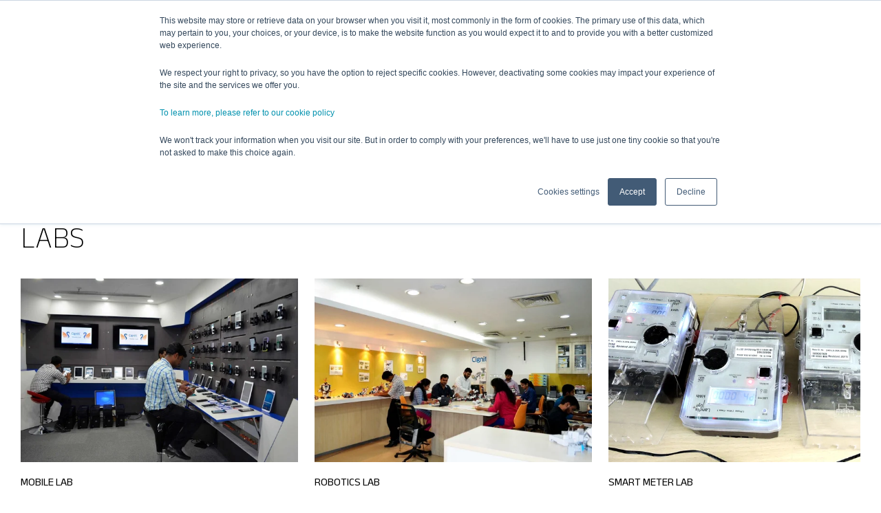

--- FILE ---
content_type: text/html; charset=UTF-8
request_url: https://www.cigniti.com/labs
body_size: 11547
content:
<!doctype html><html lang="en"><head>
    
    
    
    
    
    
    
    
    
   <meta charset="utf-8">
   
    <title>Cigniti Software Testing Labs - Mobile, Robotics, Smart Meter &amp;amp; Performance Labs</title>
    <meta name="description" content="Cigniti invests in cutting edge labs across technologies to provide world class software testing services Enterprise Mobile Lab">
    
    <link type="text/css" rel="stylesheet" href="https://www.cigniti.com/hubfs/hub_generated/template_assets/1/272321348830/1766144628734/template_bootstrap.min.css">
    <link type="text/css" rel="stylesheet" href="https://www.cigniti.com/hubfs/hub_generated/template_assets/1/272292978897/1766144626997/template_owl.carousel.min.css">   
    <link type="text/css" rel="stylesheet" href="https://www.cigniti.com/hubfs/hub_generated/template_assets/1/272321348839/1766144626999/template_header.min.css">
    <link type="text/css" rel="stylesheet" href="https://www.cigniti.com/hubfs/hub_generated/template_assets/1/272210052293/1766144627946/template_footer.min.css">
    <link type="text/css" rel="stylesheet" href="https://www.cigniti.com/hubfs/hub_generated/template_assets/1/272292978912/1766144633845/template_style.min.css">    
    <link type="text/css" rel="stylesheet" href="https://www.cigniti.com/hubfs/hub_generated/template_assets/1/272210052289/1766144633921/template_animate.min.css">
    <link type="text/css" rel="stylesheet" href="https://www.cigniti.com/hubfs/hub_generated/template_assets/1/272292978916/1766144627691/template_style-override.min.css">
    <link rel="stylesheet" href="https://cdnjs.cloudflare.com/ajax/libs/animate.css/4.1.1/animate.css" integrity="sha384-iAM+Oidt1083nxoS5N8N9zWTmPW+5dzUeWdreOxoSFiU0y/jhsnqZh7OgtXtMR1I" crossorigin="anonymous">

    <link rel="stylesheet" href="https://cdnjs.cloudflare.com/ajax/libs/font-awesome/5.8.1/css/all.min.css" integrity="sha384-50oBUHEmvpQ+1lW4y57PTFmhCaXp0ML5d60M1M7uH2+nqUivzIebhndOJK28anvf" crossorigin="anonymous">
    <link rel="preconnect" href="https://fonts.googleapis.com">
    <link rel="preconnect" href="https://fonts.gstatic.com" crossorigin>
    <link href="https://fonts.googleapis.com/css2?family=Ubuntu:wght@300;400;500;700&amp;display=swap" rel="stylesheet">
    <link rel="stylesheet" href="https://cdn.jsdelivr.net/npm/bootstrap-icons@1.8.2/font/bootstrap-icons.css" integrity="sha384-eoTu3+HydHRBIjnCVwsFyCpUDZHZSFKEJD0mc3ZqSBSb6YhZzRHeiomAUWCstIWo" crossorigin="anonymous">       
    
    
       
    
   
    

    
    
     
    
    
    
     <!-- Google Tag Manager --> 
      
    
    <!-- Google Tag Manager -->

    <script nonce="xLDrbNgAuMqCeWToxzi/cg==">
      (function(w,d,s,l,i){w[l]=w[l]||[];w[l].push({
        'gtm.start': new Date().getTime(),event:'gtm.js'});
        var f=d.getElementsByTagName(s)[0], j=d.createElement(s),dl=l!='dataLayer'?'&l='+l:'';
        j.async=true;j.src='https://www.googletagmanager.com/gtm.js?id='+i+dl;f.parentNode.insertBefore(j,f);
      })(window,document,'script','dataLayer','GTM-WK3SP5H');
    </script>
    <!-- End Google Tag Manager -->
    
    
    
    
    
    
    <meta name="viewport" content="width=device-width, initial-scale=1">

    
    <meta property="og:description" content="Cigniti invests in cutting edge labs across technologies to provide world class software testing services Enterprise Mobile Lab">
    <meta property="og:title" content="Cigniti Software Testing Labs - Mobile, Robotics, Smart Meter &amp;amp; Performance Labs">
    <meta name="twitter:description" content="Cigniti invests in cutting edge labs across technologies to provide world class software testing services Enterprise Mobile Lab">
    <meta name="twitter:title" content="Cigniti Software Testing Labs - Mobile, Robotics, Smart Meter &amp;amp; Performance Labs">

    

    
    <style>
a.cta_button{-moz-box-sizing:content-box !important;-webkit-box-sizing:content-box !important;box-sizing:content-box !important;vertical-align:middle}.hs-breadcrumb-menu{list-style-type:none;margin:0px 0px 0px 0px;padding:0px 0px 0px 0px}.hs-breadcrumb-menu-item{float:left;padding:10px 0px 10px 10px}.hs-breadcrumb-menu-divider:before{content:'›';padding-left:10px}.hs-featured-image-link{border:0}.hs-featured-image{float:right;margin:0 0 20px 20px;max-width:50%}@media (max-width: 568px){.hs-featured-image{float:none;margin:0;width:100%;max-width:100%}}.hs-screen-reader-text{clip:rect(1px, 1px, 1px, 1px);height:1px;overflow:hidden;position:absolute !important;width:1px}
</style>

<link rel="stylesheet" href="https://fonts.googleapis.com/css2?family=Ubuntu:ital,wght@0,300;0,400;0,500;0,700;1,300;1,500&amp;display=swap">
<link rel="stylesheet" href="https://www.cigniti.com/hubfs/hub_generated/module_assets/1/272321349865/1758176370279/module_mega-menu.min.css">
<link rel="stylesheet" href="https://www.cigniti.com/hubfs/hub_generated/module_assets/1/272292979946/1756963670889/module_search_input_custom.min.css">
<link rel="stylesheet" href="https://www.cigniti.com/hubfs/hub_generated/module_assets/1/272292979934/1756963659013/module_resource_grid.min.css">
<link rel="stylesheet" href="https://www.cigniti.com/hubfs/hub_generated/module_assets/1/272321349859/1756963677581/module_Analyst_Testimonials.min.css">
<link rel="stylesheet" href="https://www.cigniti.com/hubfs/hub_generated/module_assets/1/272321349845/1761719091283/module_footer_menu.min.css">
<!-- Editor Styles -->
<style id="hs_editor_style" type="text/css">
#hs_cos_wrapper_widget_1758692450947  { display: block !important; padding-top: 20px !important }
#hs_cos_wrapper_widget_1758692450947  { display: block !important; padding-top: 20px !important }
</style>
    

    
    <link rel="canonical" href="https://www.cigniti.com/labs">


<meta property="og:url" content="https://www.cigniti.com/labs">
<meta name="twitter:card" content="summary">
<meta http-equiv="content-language" content="en">







    
    <style>
      img.ms-2{
        width:16px !important;
      }
    </style>

  <meta name="generator" content="HubSpot"></head>
  <body>
    <!-- Google Tag Manager (noscript) -->
      <noscript>
        <iframe src="https://www.googletagmanager.com/ns.html?id=GTM-WK3SP5H" height="0" width="0" style="display:none;visibility:hidden"></iframe>
      </noscript>
    <!-- End Google Tag Manager (noscript) -->
    <a href="#main-content" class="skip-to-main-content-link">Skip to main content</a>
    <div class="body-wrapper   hs-content-id-295237307612 hs-site-page page ">
      
        

        <div data-global-resource-path="Cigniti-25/templates/partials/coforge_header.html"><div class="mega-header">
  
  <div class="container-fluid">
<div class="row-fluid-wrapper">
<div class="row-fluid">
<div class="span12 widget-span widget-type-cell " style="" data-widget-type="cell" data-x="0" data-w="12">

</div><!--end widget-span -->
</div>
</div>
</div>
  <div id="hs_cos_wrapper_header" class="hs_cos_wrapper hs_cos_wrapper_widget hs_cos_wrapper_type_module" style="" data-hs-cos-general-type="widget" data-hs-cos-type="module"><!-- New Header section starts july 3rd -->
                        <header>
                               <div class="header-container lr-margin">
                                <a href="/?hsLang=en" area-label="Coforge Logo">
                                    <img src="https://www.cigniti.com/hubfs/website-assets/coforge-logo.svg" class="hs-image-widget" alt="Coforge" title="Coforge">
                                </a>
                                <nav>
                                   <ul class="nav-main">
									
									
									
                                        <li class="has-sub-menu">
											
											   <a href="https://www.cigniti.com/services?hsLang=en" rel="noopener noreferrer">Digital Assurance Services</a>
											
											
											
                                            <div class="sub-menu-container">
                                                <div class="col-head">
                                                    <h2>Digital Assurance Services</h2>
												
													
													
													
													
													
													
                                                </div>
												
												
                                                <div class="col-list">
                                                    <ul class="head-nav-wrp">
													
                                                        <li class="head-nav-link has-child">
                                                            
															
														  	<a href="https://www.cigniti.com/services/digital-assurance-testing?hsLang=en" rel="noopener noreferrer">Digital Assurance</a>
															
															
                                                            <ul class="sub-nav-wrp">
															
                                                                <li><a href="https://www.cigniti.com/services/ai-based-application-testing/?hsLang=en" rel="noopener noreferrer"> Artificial Intelligence Testing</a></li>
                                                              
                                                                <li><a href="//www.cigniti.com/services/bigdata-testing?hsLang=en" rel="noopener noreferrer"> Big Data &amp; Analytics Testing</a></li>
                                                              
                                                                <li><a href="//www.cigniti.com/services/blockchain-application-testing?hsLang=en" rel="noopener noreferrer"> Blockchain Testing</a></li>
                                                              
                                                                <li><a href="https://www.cigniti.com/services/cloud-migration-assurance?hsLang=en" rel="noopener noreferrer"> Cloud Migration Assurance</a></li>
                                                              
                                                                <li><a href="https://www.cigniti.com/services/security-assurance?hsLang=en" rel="noopener noreferrer"> Security Assurance</a></li>
                                                              
                                                                <li><a href="https://www.cigniti.com/services/iot-application-testing?hsLang=en" rel="noopener noreferrer"> Internet of Things (IoT) Testing</a></li>
                                                              
                                                                <li><a href="https://www.cigniti.com/services/mobile-app-testing?hsLang=en" rel="noopener noreferrer"> Mobile App Testing</a></li>
                                                              
                                                                <li><a href="https://www.cigniti.com/services/robotic-process-automation?hsLang=en" rel="noopener noreferrer"> Robotic Process Automation (RPA)</a></li>
                                                              
                                                                <li><a href="https://www.cigniti.com/services/5g-assurance-services?hsLang=en" rel="noopener noreferrer"> 5G Assurance Services</a></li>
                                                                
                                                            </ul>
															
                                                        </li>
													
                                                        <li class="head-nav-link has-child">
                                                            
															
														  	<a href="https://www.cigniti.com/services/quality-engineering?hsLang=en" rel="noopener noreferrer">Quality Engineering</a>
															
															
                                                            <ul class="sub-nav-wrp">
															
                                                                <li><a href="https://www.cigniti.com/services/accessibility-testing?hsLang=en" rel="noopener noreferrer"> Accessibility Testing</a></li>
                                                              
                                                                <li><a href="https://www.cigniti.com/services/devops-testing?hsLang=en" rel="noopener noreferrer"> DevOps Testing</a></li>
                                                              
                                                                <li><a href="https://www.cigniti.com/services/compatibility-testing?hsLang=en" rel="noopener noreferrer"> Compatibility Testing</a></li>
                                                              
                                                                <li><a href="https://www.cigniti.com/services/functional-testing?hsLang=en" rel="noopener noreferrer"> Functional Testing</a></li>
                                                              
                                                                <li><a href="https://www.cigniti.com/services/performance-testing?hsLang=en" rel="noopener noreferrer"> Performance Testing</a></li>
                                                              
                                                                <li><a href="https://www.cigniti.com/services/regression-testing?hsLang=en" rel="noopener noreferrer"> Regression Testing</a></li>
                                                              
                                                                <li><a href="https://www.cigniti.com/services/security-testing?hsLang=en" rel="noopener noreferrer"> Security Testing</a></li>
                                                              
                                                                <li><a href="https://www.cigniti.com/services/test-automation?hsLang=en" rel="noopener noreferrer"> Test Automation</a></li>
                                                              
                                                                <li><a href="https://www.cigniti.com/services/crowdsourced-testing?hsLang=en" rel="noopener noreferrer"> Crowdsourced Testing</a></li>
                                                              
                                                                <li><a href="https://www.cigniti.com/services/quality-engineering?hsLang=en" rel="noopener noreferrer"> Quality Engineering</a></li>
                                                                
                                                            </ul>
															
                                                        </li>
													
                                                        <li class="head-nav-link has-child">
                                                            
															
															<div class="category-name">Enterprise Application Assurance</div>
															
															
                                                            <ul class="sub-nav-wrp">
															
                                                                <li><a href="https://www.cigniti.com/services/erp-testing?hsLang=en" rel="noopener noreferrer"> ERP Testing</a></li>
                                                              
                                                                <li><a href="https://www.cigniti.com/services/salesforce-testing?hsLang=en" rel="noopener noreferrer"> Salesforce Testing</a></li>
                                                              
                                                                <li><a href="https://www.cigniti.com/services/medical-devices-testing?hsLang=en" rel="noopener noreferrer"> Medical Devices Testing</a></li>
                                                                
                                                            </ul>
															
                                                        </li>
													
                                                        <li class="head-nav-link has-child">
                                                            
															
															<div class="category-name">Test Management Services</div>
															
															
                                                            <ul class="sub-nav-wrp">
															
                                                                <li><a href="https://www.cigniti.com/services/agile-testing?hsLang=en" rel="noopener noreferrer"> Agile Testing</a></li>
                                                              
                                                                <li><a href="https://www.cigniti.com/services/test-data-management?hsLang=en" rel="noopener noreferrer"> Test Data Management</a></li>
                                                              
                                                                <li><a href="https://www.cigniti.com/services/service-virtualization?hsLang=en" rel="noopener noreferrer"> Service Virtualization</a></li>
                                                                
                                                            </ul>
															
                                                        </li>
													
                                                        <li class="head-nav-link has-child">
                                                            
															
															<div class="category-name">Advisory and Transformation Services</div>
															
															
                                                            <ul class="sub-nav-wrp">
															
                                                                <li><a href="https://www.cigniti.com/services/devops-transformation?hsLang=en" rel="noopener noreferrer"> DevOps Transformation</a></li>
                                                              
                                                                <li><a href="https://www.cigniti.com/services/testing-center-excellence?hsLang=en" rel="noopener noreferrer"> Test Center of Excellence</a></li>
                                                              
                                                                <li><a href="https://www.cigniti.com/services/test-advisory-transformation-services?hsLang=en" rel="noopener noreferrer"> Test Advisory &amp; Transformation Services</a></li>
                                                                
                                                            </ul>
															
                                                        </li>
													
                                                        <li class="head-nav-link has-child">
                                                            
															
														  	<a href="https://www.cigniti.com/services/engagement-models?hsLang=en" rel="noopener noreferrer">Engagement Models</a>
															
															
                                                            <ul class="sub-nav-wrp">
															
                                                                <li><a href="https://www.cigniti.com/services/build-operate-transfer-model?hsLang=en" rel="noopener noreferrer"> Build Operate Transfer (BOT) Model</a></li>
                                                                
                                                            </ul>
															
                                                        </li>
														
                                                       
                                                    </ul>
                                                </div>
                                              
                                                
                                            </div>
											
                                        </li>
									
                                        <li class="has-sub-menu">
											
												<a>IP &amp; Innovation-Platforms</a>
											
											
											
                                            <div class="sub-menu-container">
                                                <div class="col-head">
                                                    <h2>IP &amp; Innovation-Platforms</h2>
												
													
													
													
													
													
													
                                                </div>
												
												
                                                <div class="col-list">
                                                    <ul class="head-nav-wrp">
													
                                                        <li class="head-nav-link has-child">
                                                            
															
														  	<a href="https://www.cigniti.com/blueswan?hsLang=en" rel="noopener noreferrer">BlueSwan<sup>TM<sup></sup></sup></a>
															
															
                                                            <ul class="sub-nav-wrp">
															
                                                                <li><a href="https://www.cigniti.com/blueswan?hsLang=en#hs_cos_wrapper_widget_1761113749603" rel="noopener noreferrer"> WorkTop - AI-Infused Quality Engineering Platform</a></li>
                                                              
                                                                <li><a href="https://www.cigniti.com/blueswan?hsLang=en#hs_cos_wrapper_widget_1761113749603" rel="noopener noreferrer"> Verita – Quality Engineering Dashboard</a></li>
                                                              
                                                                <li><a href="https://www.cigniti.com/blueswan?hsLang=en#hs_cos_wrapper_widget_1761113749603" rel="noopener noreferrer"> iNSta – Intelligent Scriptless Test Automation</a></li>
                                                              
                                                                <li><a href="https://www.cigniti.com/blueswan?hsLang=en#hs_cos_wrapper_widget_1761113749603" rel="noopener noreferrer"> Incight – App Experience Analyzer Tool</a></li>
                                                              
                                                                <li><a href="https://www.cigniti.com/blueswan?hsLang=en#hs_cos_wrapper_widget_1761113749603" rel="noopener noreferrer"> CLAP – Cloud Migration Assurance Platform</a></li>
                                                              
                                                                <li><a href="https://www.cigniti.com/blueswan?hsLang=en#hs_cos_wrapper_widget_1761113749603" rel="noopener noreferrer"> MAP – Model Assurance Platform</a></li>
                                                              
                                                                <li><a href="https://www.cigniti.com/blueswan?hsLang=en#hs_cos_wrapper_widget_1761113749603" rel="noopener noreferrer"> Velocita – Test Automation Accelerators</a></li>
                                                              
                                                                <li><a href="https://www.cigniti.com/blueswan?hsLang=en#hs_cos_wrapper_widget_1761113749603" rel="noopener noreferrer"> Praxia – Process Accelerator</a></li>
                                                              
                                                                <li><a href="https://www.cigniti.com/blueswan?hsLang=en#hs_cos_wrapper_widget_1761113749603" rel="noopener noreferrer"> Cesta – Integrated Migration Solutions</a></li>
                                                                
                                                            </ul>
															
                                                        </li>
													
                                                        <li class="head-nav-link has-child">
                                                            
															
														  	<a href="https://www.cigniti.com/labs" rel="noopener noreferrer">Labs</a>
															
															
                                                            <ul class="sub-nav-wrp">
															
                                                                <li><a href="https://www.cigniti.com/labs?hsLang=en#hs_cos_wrapper_widget_1762151721380" rel="noopener noreferrer"> Mobile Lab</a></li>
                                                              
                                                                <li><a href="https://www.cigniti.com/labs?hsLang=en#hs_cos_wrapper_widget_1762151721380" rel="noopener noreferrer"> Performance Engineering Lab</a></li>
                                                              
                                                                <li><a href="https://www.cigniti.com/labs?hsLang=en#hs_cos_wrapper_widget_1762151721380" rel="noopener noreferrer"> Robotics Lab</a></li>
                                                              
                                                                <li><a href="https://www.cigniti.com/labs?hsLang=en#hs_cos_wrapper_widget_1762151721380" rel="noopener noreferrer"> IoT and Smart Meters Lab</a></li>
                                                                
                                                            </ul>
															
                                                        </li>
														
                                                       
                                                    </ul>
                                                </div>
                                              
                                                
                                            </div>
											
                                        </li>
									
                                        <li class="has-sub-menu">
											
											   <a href="https://www.cigniti.com/about-us?hsLang=en" rel="noopener noreferrer">About Us</a>
											
											
											
                                            <div class="sub-menu-container">
                                                <div class="col-head">
                                                    <h2>About Us</h2>
												
													
													<p>We are a digital services and solutions provider that leverages emerging technologies and deep domain expertise to deliver real-world business impact for our clients.</p>
													
													
													
													
                                                </div>
												
												
                                                <div class="col-list">
                                                    <ul class="head-nav-wrp">
													
                                                        <li class="head-nav-link has-child">
                                                            
															
															<div class="category-name">Investors</div>
															
															
                                                            <ul class="sub-nav-wrp">
															
                                                                <li><a href="https://www.cigniti.com/board-of-directors?hsLang=en" rel="noopener noreferrer"> Board of Directors</a></li>
                                                              
                                                                <li><a href="https://www.cigniti.com/composition-of-the-committees-of-board-of-directors?hsLang=en" rel="noopener noreferrer"> Composition of the Committees of Board of Directors</a></li>
                                                              
                                                                <li><a href="https://www.cigniti.com/board-code-conduct?hsLang=en" rel="noopener noreferrer"> Board Code of Conduct</a></li>
                                                              
                                                                <li><a href="https://www.cigniti.com/corporate-presentation?hsLang=en" rel="noopener noreferrer"> Corporate Presentation</a></li>
                                                              
                                                                <li><a href="https://www.cigniti.com/agm?hsLang=en" rel="noopener noreferrer"> Annual General Meeting</a></li>
                                                              
                                                                <li><a href="https://www.cigniti.com/quarterly-results?hsLang=en" rel="noopener noreferrer"> Quarterly Results</a></li>
                                                              
                                                                <li><a href="https://www.cigniti.com/shareholding-pattern?hsLang=en" rel="noopener noreferrer"> Shareholding Pattern</a></li>
                                                              
                                                                <li><a href="https://www.cigniti.com/postal-ballot?hsLang=en" rel="noopener noreferrer"> Postal Ballot</a></li>
                                                              
                                                                <li><a href="https://www.cigniti.com/announcements?hsLang=en" rel="noopener noreferrer"> Announcements</a></li>
                                                              
                                                                <li><a href="https://www.cigniti.com/policies?hsLang=en" rel="noopener noreferrer"> Policies</a></li>
                                                              
                                                                <li><a href="https://www.cigniti.com/scheme-of-arrangement?hsLang=en" rel="noopener noreferrer"> Scheme of Arrangement</a></li>
                                                              
                                                                <li><a href="https://www.cigniti.com/subsidiary-financials?hsLang=en" rel="noopener noreferrer"> Subsidiary Financials</a></li>
                                                                
                                                            </ul>
															
                                                        </li>
													
                                                        <li class="head-nav-link has-child">
                                                            
															
															<div class="category-name">Our Achievements</div>
															
															
                                                            <ul class="sub-nav-wrp">
															
                                                                <li><a href="https://www.cigniti.com/analyst-recognitions?hsLang=en" rel="noopener noreferrer"> Analyst Recognitions</a></li>
                                                                
                                                            </ul>
															
                                                        </li>
													
                                                        <li class="head-nav-link has-child">
                                                            
															
															<div class="category-name">Our Company </div>
															
															
                                                            <ul class="sub-nav-wrp">
															
                                                                <li><a href="https://www.cigniti.com/leadership?hsLang=en" rel="noopener noreferrer"> Leadership</a></li>
                                                                
                                                            </ul>
															
                                                        </li>
														
                                                       
                                                    </ul>
                                                </div>
                                              
                                                
                                            </div>
											
                                        </li>
									
                                        <li>
											
											   <a href="https://www.cigniti.com/contact-us?hsLang=en" rel="noopener noreferrer">Contact Us</a>
											
											
											
                                        </li>
									  
																			
									<li class="searchSec">
										<a>
											<svg id="Search_Icon" data-name="Search Icon" xmlns="http://www.w3.org/2000/svg" width="31.703" height="31.711" viewbox="0 0 31.703 31.711">
											<g id="Ellipse_1" data-name="Ellipse 1" fill="none" stroke="#000" stroke-width="2">
											<ellipse cx="13.448" cy="13.478" rx="13.448" ry="13.478" stroke="none" />
											<ellipse cx="13.448" cy="13.478" rx="12.448" ry="12.478" fill="none" />
											</g>
											<line id="Line_1" data-name="Line 1" x2="9.202" y2="9.093" transform="translate(21.798 21.907)" fill="none" stroke="#000" stroke-width="2" />
											</svg>
										</a>
									</li>									
                                    </ul>
													
                                    <div class="mob-toggle-wrp">
                                        <a class="searchSec">
                                            <svg id="Search_Icon" data-name="Search Icon" xmlns="http://www.w3.org/2000/svg" width="31.703" height="31.711" viewbox="0 0 31.703 31.711">
                                            <g id="Ellipse_1" data-name="Ellipse 1" fill="none" stroke="#000" stroke-width="2">
                                                <ellipse cx="13.448" cy="13.478" rx="13.448" ry="13.478" stroke="none" />
                                                <ellipse cx="13.448" cy="13.478" rx="12.448" ry="12.478" fill="none" />
                                            </g>
                                            <line id="Line_1" data-name="Line 1" x2="9.202" y2="9.093" transform="translate(21.798 21.907)" fill="none" stroke="#000" stroke-width="2" />
                                            </svg>

                                        </a>
                                        <button class="navbar-toggle toggle-menu mobile-Menu-toggle" type="button" area-label="Toggle Menu">
                                            <span class="sr-only">Toggle navigation</span>
                                            <span class="icon-bar bar bar-1">&nbsp;</span>
                                            <span class="icon-bar bar bar-2">&nbsp;</span>
                                        </button>
                                    </div>

                                </nav>
                            </div>
                        </header>
                        <!-- New Header Section Ends --></div>
  <div class="container-fluid">
<div class="row-fluid-wrapper">
<div class="row-fluid">
<div class="span12 widget-span widget-type-cell " style="" data-widget-type="cell" data-x="0" data-w="12">

</div><!--end widget-span -->
</div>
</div>
</div>

</div>
  <div id="search-overlay">

        <div id="searchWrap">
            <div class="container ">
                <div class="row">
                    <div class="col-12">                     
                        <div class="header__search header--element">
                          <div id="hs_cos_wrapper_site_search" class="hs_cos_wrapper hs_cos_wrapper_widget hs_cos_wrapper_type_module" style="" data-hs-cos-general-type="widget" data-hs-cos-type="module">




  




<div class="hs-search-field">
    <div class="hs-search-field__bar">
      <form data-hs-do-not-collect="true" role="search" action="/hs-search-results">
        
          <label for="term">Search</label>
        
        <input id="term" type="text" class="hs-search-field__input" name="term" autocomplete="off" placeholder="Search here">

        
          <input type="hidden" name="type" value="SITE_PAGE">
        
        
        
          <input type="hidden" name="type" value="BLOG_POST">
          <input type="hidden" name="type" value="LISTING_PAGE">
        
        

        
      </form>
    </div>
    <ul class="hs-search-field__suggestions"></ul>
</div></div>
                        </div>			
                        <span class="cross" role="button" aria-pressed="false">✕</span>
                    </div>
                </div>
            </div>
        </div>
    </div></div>
      
      
      
      

      
      <main id="main-content" class="body-container-wrapper">
        


<div class="container-fluid main">
<div class="row-fluid-wrapper">
<div class="row-fluid">
<div class="span12 widget-span widget-type-cell " style="" data-widget-type="cell" data-x="0" data-w="12">

<div class="row-fluid-wrapper row-depth-1 row-number-1 dnd-section">
<div class="row-fluid ">
<div class="span12 widget-span widget-type-cell dnd-column" style="" data-widget-type="cell" data-x="0" data-w="12">

<div class="row-fluid-wrapper row-depth-1 row-number-2 dnd-row">
<div class="row-fluid ">
<div class="span12 widget-span widget-type-custom_widget dnd-module" style="" data-widget-type="custom_widget" data-x="0" data-w="12">
<div id="hs_cos_wrapper_widget_1758692450947" class="hs_cos_wrapper hs_cos_wrapper_widget hs_cos_wrapper_type_module widget-type-space" style="" data-hs-cos-general-type="widget" data-hs-cos-type="module"><span class="hs-horizontal-spacer"></span></div>

</div><!--end widget-span -->
</div><!--end row-->
</div><!--end row-wrapper -->

</div><!--end widget-span -->
</div><!--end row-->
</div><!--end row-wrapper -->

<div class="row-fluid-wrapper row-depth-1 row-number-3 dnd-section">
<div class="row-fluid ">
<div class="span12 widget-span widget-type-cell dnd-column" style="" data-widget-type="cell" data-x="0" data-w="12">

<div class="row-fluid-wrapper row-depth-1 row-number-4 dnd-row">
<div class="row-fluid ">
<div class="span12 widget-span widget-type-custom_widget dnd-module" style="" data-widget-type="custom_widget" data-x="0" data-w="12">
<div id="hs_cos_wrapper_widget_1759728544794" class="hs_cos_wrapper hs_cos_wrapper_widget hs_cos_wrapper_type_module" style="" data-hs-cos-general-type="widget" data-hs-cos-type="module"><section id="full-width-carousel" class="fw-carousel lr-margin">
	<div class="f-container">
		<h1 class="article-head cont-pb article-head"><b>LABS</b><br>Cigniti invests in cutting edge labs across technologies to provideworld class software testing services</h1>
			
  </div>	 
</section></div>

</div><!--end widget-span -->
</div><!--end row-->
</div><!--end row-wrapper -->

</div><!--end widget-span -->
</div><!--end row-->
</div><!--end row-wrapper -->

<div class="row-fluid-wrapper row-depth-1 row-number-5 dnd-section">
<div class="row-fluid ">
<div class="span12 widget-span widget-type-cell dnd-column" style="" data-widget-type="cell" data-x="0" data-w="12">

<div class="row-fluid-wrapper row-depth-1 row-number-6 dnd-row">
<div class="row-fluid ">
<div class="span12 widget-span widget-type-custom_widget dnd-module" style="" data-widget-type="custom_widget" data-x="0" data-w="12">
<div id="hs_cos_wrapper_widget_1762151721380" class="hs_cos_wrapper hs_cos_wrapper_widget hs_cos_wrapper_type_module" style="" data-hs-cos-general-type="widget" data-hs-cos-type="module"><!-- Grid layout start -->
      <section class="grid-wrapper lr-margin sec-pt">
        <div class="f-container">
          <!-- <h2 class="main-heading">Blogs & White papers.</h2> -->
          <h2 class="business-heading cont-pb">LABS</h2>
          
        </div>
        <div class="d-none d-md-block">
		
		
		
        <div class="grid-container">
		  
		  	
			
			
			
			
			
				
            <div class="box box1">
              <div class="grid-img">
                  <a href=""><img src="https://www.cigniti.com/hs-fs/hubfs/mobile-lab-1024x678.jpg?width=600&amp;height=800&amp;upsize=true&amp;upscale=true&amp;name=mobile-lab-1024x678.jpg" alt="mobile-lab-1024x678">
				</a>
              </div>
              <div class="img-content">
                <span class="grid-sub-title pb-2"><b>MOBILE LAB</b></span>				
                <a>By creating a round-the-clock continuous integration testing environment, Cigniti Technology’s dedicated mobile device lab ensured quick go-to-market. It enables a unified environment for all the DevOps teams, thereby aligning itself to Cigniti’s business goals. The hosted lab supports critical security requirements, while the onsite lab resides inside the company’s VPN, ensuring the security of the highest degree. Our devices are centralized in a demilitarized network area (DMZ). Cigniti’s Mobile Device Lab maximizes test coverage and minimizes risks. It enables testing of a huge matrix of devices, operating system versions, and screen resolutions, and also assists in testing with varying network conditions, carriers, and servers.</a>
              </div>
            </div>
         
			
			
			
			
			
				
            <div class="box box2">
              <div class="grid-img">
                  <a href=""><img src="https://www.cigniti.com/hs-fs/hubfs/robotics-lab-1024x652.jpg?width=600&amp;height=800&amp;upsize=true&amp;upscale=true&amp;name=robotics-lab-1024x652.jpg" alt="robotics-lab-1024x652">
				</a>
              </div>
              <div class="img-content">
                <span class="grid-sub-title pb-2"><b>ROBOTICS LAB</b></span>				
                <a>Using Cigniti’s Robotics Lab, we have built several models, simulating different real world scenarios. We design, execute and analyze test results to identify bugs and deal with unexpected results. The fascinating world of robots is one of the areas of expertise for Cigniti Technologies. Cigniti Robotics Test Center of Excellence (TCoE) team has immense experience in testing robotics modules, which includes hardware equipment such as hardware bricks, sensitive equipment like sensors, motors and other programming blocks. Cigniti has a dedicated Robotics Lab with all the required infrastructure to conduct testing and has 24 hours back up. Cigniti designs and tests Robotic models for the clients as per their requirements. We have built and tested more than 100 models. Cigniti’s team of experts help global industry leaders find innovative ways to transform millions of lives.</a>
              </div>
            </div>
         
			
			
			
			
			
				
            <div class="box box3">
              <div class="grid-img">
                  <a href=""><img src="https://www.cigniti.com/hs-fs/hubfs/meter-lab-big-2.png?width=600&amp;height=800&amp;upsize=true&amp;upscale=true&amp;name=meter-lab-big-2.png" alt="meter-lab-big-2">
				</a>
              </div>
              <div class="img-content">
                <span class="grid-sub-title pb-2"><b>SMART METER LAB</b></span>				
                <a>Smart grid systems are being proposed as a means to improve the effectiveness of demand and supply management, by improving the predictability and the reliability of power generated and transmitted, which in turn, can lead to optimization of overall costs (per kWh) of the power generated. The consumption data from smart meters will help manage demand and supply more effectively by utilizing near real-time consumption data. Cigniti’s committed Smart Meter Lab hopes to assist is doing just that.</a>
              </div>
            </div>
         	
  
      
          </div>
		 	 
		
  
          <div class="d-flex read-more-text justify-content-end mt-3">
		  
		  
			<a href="" class="ua"></a>
		  
		  

  
          </div>
        </div>
        <!-- Resource grid slider for Mobile/Tablet start here -->
        <section id="resource-grid-slider" class="d-md-none d-block">
          <div class="resource-grid_owlCarousel owl-carousel owl-theme position-static rectangular-owl dark-blue-owl-bg">
		  	  	
			
			
			
			
			
				
		  
            <div class="item">
              <div class="row">
                <div class="col-lg-8">
                  <img class="w-100 shadow" loading="lazy" src="https://www.cigniti.com/hs-fs/hubfs/mobile-lab-1024x678.jpg?width=600&amp;height=800&amp;name=mobile-lab-1024x678.jpg" alt="mobile-lab-1024x678">
                </div>
                <div class="col-lg-4 mt-4 mt-lg-0">
                  <div class="slider-body-content">
                    <div class="slider-content">
                      <h3 class="pb-2"><b>MOBILE LAB</b></h3>
                      <h4>
                          <a href="">By creating a round-the-clock continuous integration testing environment, Cigniti Technology’s dedicated mobile device lab ensured quick go-to-market. It enables a unified environment for all the DevOps teams, thereby aligning itself to Cigniti’s business goals. The hosted lab supports critical security requirements, while the onsite lab resides inside the company’s VPN, ensuring the security of the highest degree. Our devices are centralized in a demilitarized network area (DMZ). Cigniti’s Mobile Device Lab maximizes test coverage and minimizes risks. It enables testing of a huge matrix of devices, operating system versions, and screen resolutions, and also assists in testing with varying network conditions, carriers, and servers.</a>
                      </h4>
                    </div>
                  </div>
                </div>
              </div>
            </div>

         
			
			
			
			
			
				
		  
            <div class="item">
              <div class="row">
                <div class="col-lg-8">
                  <img class="w-100 shadow" loading="lazy" src="https://www.cigniti.com/hs-fs/hubfs/robotics-lab-1024x652.jpg?width=600&amp;height=800&amp;name=robotics-lab-1024x652.jpg" alt="robotics-lab-1024x652">
                </div>
                <div class="col-lg-4 mt-4 mt-lg-0">
                  <div class="slider-body-content">
                    <div class="slider-content">
                      <h3 class="pb-2"><b>ROBOTICS LAB</b></h3>
                      <h4>
                          <a href="">Using Cigniti’s Robotics Lab, we have built several models, simulating different real world scenarios. We design, execute and analyze test results to identify bugs and deal with unexpected results. The fascinating world of robots is one of the areas of expertise for Cigniti Technologies. Cigniti Robotics Test Center of Excellence (TCoE) team has immense experience in testing robotics modules, which includes hardware equipment such as hardware bricks, sensitive equipment like sensors, motors and other programming blocks. Cigniti has a dedicated Robotics Lab with all the required infrastructure to conduct testing and has 24 hours back up. Cigniti designs and tests Robotic models for the clients as per their requirements. We have built and tested more than 100 models. Cigniti’s team of experts help global industry leaders find innovative ways to transform millions of lives.</a>
                      </h4>
                    </div>
                  </div>
                </div>
              </div>
            </div>

         
			
			
			
			
			
				
		  
            <div class="item">
              <div class="row">
                <div class="col-lg-8">
                  <img class="w-100 shadow" loading="lazy" src="https://www.cigniti.com/hs-fs/hubfs/meter-lab-big-2.png?width=600&amp;height=800&amp;name=meter-lab-big-2.png" alt="meter-lab-big-2">
                </div>
                <div class="col-lg-4 mt-4 mt-lg-0">
                  <div class="slider-body-content">
                    <div class="slider-content">
                      <h3 class="pb-2"><b>SMART METER LAB</b></h3>
                      <h4>
                          <a href="">Smart grid systems are being proposed as a means to improve the effectiveness of demand and supply management, by improving the predictability and the reliability of power generated and transmitted, which in turn, can lead to optimization of overall costs (per kWh) of the power generated. The consumption data from smart meters will help manage demand and supply more effectively by utilizing near real-time consumption data. Cigniti’s committed Smart Meter Lab hopes to assist is doing just that.</a>
                      </h4>
                    </div>
                  </div>
                </div>
              </div>
            </div>

         	

			
			
          </div>
          <div class="d-flex justify-content-center mt-3">
		  
			<a href="" class="ua"></a>
		  
          </div>
        </section>
        <!-- Resource grid slider end -->
      </section>
      <!-- Grid end --></div>

</div><!--end widget-span -->
</div><!--end row-->
</div><!--end row-wrapper -->

</div><!--end widget-span -->
</div><!--end row-->
</div><!--end row-wrapper -->

<div class="row-fluid-wrapper row-depth-1 row-number-7 dnd-section">
<div class="row-fluid ">
<div class="span12 widget-span widget-type-cell dnd-column" style="" data-widget-type="cell" data-x="0" data-w="12">

<div class="row-fluid-wrapper row-depth-1 row-number-8 dnd-row">
<div class="row-fluid ">
<div class="span12 widget-span widget-type-custom_widget dnd-module" style="" data-widget-type="custom_widget" data-x="0" data-w="12">
<div id="hs_cos_wrapper_widget_1762152070560" class="hs_cos_wrapper hs_cos_wrapper_widget hs_cos_wrapper_type_module" style="" data-hs-cos-general-type="widget" data-hs-cos-type="module"><section id="testimonial-carousel" class="testimonial analyst lr-margin sec-pt">
	<div class="f-container">
	  <h2 class="business-heading cont-pb"><b>What</b> Clients Say</h2>
	</div>
	<div class="content_testimonials_owlCarousel owl-carousel owl-theme position-static rectangular-owl dark-blue-owl-bg carousel-wrapper">
	
		<div class="item">
			<div class="row gx-5">   
				<div class="col-lg-12">
					<div class="content-testimonial content-box side-padding justify-content-center">
					  <div class="lead pt-md-3">
						<span class="quotes">“</span>
						<p><span>I’ve been quite satisfied with the projects that I’ve worked with them and yes, I’d be willing to work with them on future projects that we do.</span></p>
						<p class="name mt-5 mb-0">Vince Buttigieg</p>
						<p class="designation">Software Developer</p>
						<p class="company_name">Nimble</p>
					  </div>
					</div> 
				</div>
			</div>
		</div>
	
		<div class="item">
			<div class="row gx-5">   
				<div class="col-lg-12">
					<div class="content-testimonial content-box side-padding justify-content-center">
					  <div class="lead pt-md-3">
						<span class="quotes">“</span>
						<p><span>The pace at which Cigniti was able to deliver the work in a very high quality was outstanding in terms of delivery.</span></p>
						<p class="name mt-5 mb-0">Nicholas Bliss</p>
						<p class="designation">Sr IT Project Manager</p>
						<p class="company_name">Baptcare Ltd</p>
					  </div>
					</div> 
				</div>
			</div>
		</div>
	
		<div class="item">
			<div class="row gx-5">   
				<div class="col-lg-12">
					<div class="content-testimonial content-box side-padding justify-content-center">
					  <div class="lead pt-md-3">
						<span class="quotes">“</span>
						<p><span>I’m actually very excited about the relationship that we have with Cigniti.</span></p>
						<p class="name mt-5 mb-0">Bahija Noell</p>
						<p class="designation">Senior Director of PMO</p>
						<p class="company_name">Synovus</p>
					  </div>
					</div> 
				</div>
			</div>
		</div>
	
		<div class="item">
			<div class="row gx-5">   
				<div class="col-lg-12">
					<div class="content-testimonial content-box side-padding justify-content-center">
					  <div class="lead pt-md-3">
						<span class="quotes">“</span>
						<p><span>We look forward to partnering with Cigniti for future project needs and would like to recommend Cigniti to organizations with similar requirements.</span></p>
						<p class="name mt-5 mb-0">Colin O'Brien</p>
						<p class="designation">Head of QA</p>
						<p class="company_name">RyanAir</p>
					  </div>
					</div> 
				</div>
			</div>
		</div>
	
		<div class="item">
			<div class="row gx-5">   
				<div class="col-lg-12">
					<div class="content-testimonial content-box side-padding justify-content-center">
					  <div class="lead pt-md-3">
						<span class="quotes">“</span>
						<p><span>We been working with Cigniti team. The members quickly learned our business processes as well as our systems, and adapted those processes to fit our team as well as the Freeman culture.</span></p>
						<p class="name mt-5 mb-0">Duane Badenhorst</p>
						<p class="designation">Director - Field and Sales</p>
						<p class="company_name">Freeman</p>
					  </div>
					</div> 
				</div>
			</div>
		</div>
	
	</div>
</section></div>

</div><!--end widget-span -->
</div><!--end row-->
</div><!--end row-wrapper -->

</div><!--end widget-span -->
</div><!--end row-->
</div><!--end row-wrapper -->

</div><!--end widget-span -->
</div>
</div>
</div>


      


<!--     <script>
      ScrollReveal({
        reset: true,
        distance: "60px",
        duration: 2500,
        delay: 400,
      });
      ScrollReveal().reveal(".faster-title, .hero-content h1", {
        delay: 200,
        origin: "left",
      });
      // ScrollReveal().reveal(".hamburger .hamburger-item", {
      //   delay: 200,
      //   origin: "left",
      // });
      // ScrollReveal().reveal(".hamburger", {
      //   easing: "ease-in",
      //   delay: 200,
      //   reset: true,
      // });
    </script> -->


 

      </main>

      
       
       <div data-global-resource-path="Cigniti-25/templates/partials/new_footer.html"><footer>
  <div class="container-fluid Footer-sec">
<div class="row-fluid-wrapper">
<div class="row-fluid">
<div class="span12 widget-span widget-type-cell " style="" data-widget-type="cell" data-x="0" data-w="12">

<div class="row-fluid-wrapper row-depth-1 row-number-1 dnd-section">
<div class="row-fluid ">
<div class="span12 widget-span widget-type-cell dnd-column" style="" data-widget-type="cell" data-x="0" data-w="12">

<div class="row-fluid-wrapper row-depth-1 row-number-2 dnd-row">
<div class="row-fluid ">
<div class="span12 widget-span widget-type-custom_widget dnd-module" style="" data-widget-type="custom_widget" data-x="0" data-w="12">
<div id="hs_cos_wrapper_footer-module-2" class="hs_cos_wrapper hs_cos_wrapper_widget hs_cos_wrapper_type_module" style="" data-hs-cos-general-type="widget" data-hs-cos-type="module">
<hr class="footer-sect-ts"> 

      <div class="container-fluid f-white">
        <div class="row">
          <div class="f-col1">
            <div class="engage-txt">
              <span>Let's&nbsp;</span><span>engage!</span>
            </div>
          </div>
		  
		  
		  
          <div class="f-col2">
            <div class="f-menu">
			
				

				
				
				
				
						
				
              <div>
                <p>Looking for Digital Transformation?</p>
                
				<a class="ua" href="https://www.cigniti.com/contact-us?hsLang=en">Contact us
					</a>
				
              </div>
			
				

				
				
				
				
						
				
              <div>
                <p>Want to work in a high-growth environment?</p>
                
				<a class="ua" href="https://careers.coforge.com/">Join Us
					</a>
				
              </div>
			
				

				
				
				
				
						
				
              <div>
                <p>Need expertise within reach?</p>
                
				<a class="ua" href="https://www.coforge.com/who-we-are/global-presence?hsLang=en">Locate us
					</a>
				
              </div>
			
     
			  
            </div>
          </div>
		  
		  
		  
          <div class="f-col3">
            <div class="f-menu2">
              <ul>
				
						
					<li><a class="ua" href="https://www.cigniti.com/services?hsLang=en">Digital Assurance Services</a></li>
						
					<li><a class="ua" href="https://www.coforge.com/what-we-do/capabilities/digital-engineering?hsLang=en">Digital Engineering Services</a></li>
						
					<li><a class="ua" href="https://www.cigniti.com/about-us?hsLang=en">About Us</a></li>
				
              </ul>
             
            </div>
          </div>
        </div>
      </div>

      <div class="container-wrapper f-blue">
        <div class="row">
          <div class="f-col1"></div>
          <div class="f-col2">
            <p class="useful-links"><span>Useful links</span><span><svg width="34" height="20" viewbox="0 0 34 20" fill="none" xmlns="http://www.w3.org/2000/svg">
                  <path d="M0.479656 16.8132L17.1463 0.146484L33.813 16.8132L30.8547 19.7715L17.1463 6.06315L3.43799 19.7715L0.479656 16.8132Z" fill="white" />
                </svg> </span></p>
            <ul class="f-menu3 d-none d-md-flex">
			
			
              <li><a class="wh-ua" href="https://www.coforge.com/safe-harbor?hsLang=en"> Safe Harbor</a>			  
			
              </li><li><a class="wh-ua" href="https://www.coforge.com/privacy-statement?hsLang=en">Privacy statement</a>			  
			
              </li><li><a class="wh-ua" href="https://www.coforge.com/accessibility?hsLang=en">Accessibility</a>			  
			
              </li><li><a class="wh-ua" href="https://www.coforge.com/cookie-policy?hsLang=en"> Cookie Policy</a>			  
			
            </li></ul>
          </div>
          <div class="f-col3">
            <div class="social">
              <ul>
                <li>We are social.</li>
                <li>Connect with us</li>
              </ul>

              <ul class="social-icons">
					
					

					
					
					
					
									  
					<li>
						<a class="svg-circle" href="https://www.facebook.com/coforge.company"><img src="https://www.cigniti.com/hubfs/facebook.svg" alt="facebook">
						</a>
					</li>
				 
					

					
					
					
					
									  
					<li>
						<a class="svg-circle" href="https://x.com/Coforge_Tech"><img src="https://www.cigniti.com/hubfs/Link-X.svg" alt="Link-X">
						</a>
					</li>
				 
					

					
					
					
					
									  
					<li>
						<a class="svg-circle" href="https://www.linkedin.com/company/coforge-tech/"><img src="https://www.cigniti.com/hubfs/linkedIn.svg" alt="linkedIn">
						</a>
					</li>
				 
					

					
					
					
					
									  
					<li>
						<a class="svg-circle" href="https://www.youtube.com/channel/UC-9Vk052THg8iIOJQQNUkqQ"><img src="https://www.cigniti.com/hubfs/youtube-1.svg" alt="youtube-1">
						</a>
					</li>
				 
					

					
					
					
					
									  
					<li>
						<a class="svg-circle" href="https://www.instagram.com/coforge.company/"><img src="https://www.cigniti.com/hubfs/instagram.svg" alt="instagram">
						</a>
					</li>
				 			
              </ul>
            </div>
          </div>
        </div>
        <div class="row">
          <div class="f-col1">
            <ul>
              <li>Mortgage Licensing - NMLS ID.</li>
              <li>Coforge BPS America Inc. (NMLS ID 1916526)</li>
              <li>Coforge BPS Philippines, Inc. (NMLS ID 1617487)</li>
              <li>
                Coforge BusinessProcess Solutions Private Limited (NMLS ID
                2023047)
              </li>
              <li>© Coforge, 2026</li>
            </ul>
          </div>
        </div>
      </div>

      <div class="up-arrow" id="go-up">
        <span>UP</span>
      </div>

</div>

</div><!--end widget-span -->
</div><!--end row-->
</div><!--end row-wrapper -->

</div><!--end widget-span -->
</div><!--end row-->
</div><!--end row-wrapper -->

</div><!--end widget-span -->
</div>
</div>
</div>
</footer></div>
      
     
    </div>
   
    
    
    
   
     
    
      
   
     
    
    
    
<!-- HubSpot performance collection script -->
<script defer src="/hs/hsstatic/content-cwv-embed/static-1.1293/embed.js" nonce="xLDrbNgAuMqCeWToxzi/cg=="></script>
<script src="https://www.cigniti.com/hubfs/hub_generated/template_assets/1/272292979916/1766144630553/template_jquery.min.js" nonce="xLDrbNgAuMqCeWToxzi/cg=="></script>
<script src="https://www.cigniti.com/hubfs/hub_generated/template_assets/1/272210052325/1766144633178/template_bootstrap-5-0-2.min.js" nonce="xLDrbNgAuMqCeWToxzi/cg=="></script>
<script src="https://www.cigniti.com/hubfs/hub_generated/template_assets/1/272210052327/1766144633411/template_custom.min.js" nonce="xLDrbNgAuMqCeWToxzi/cg=="></script>
<script src="https://www.cigniti.com/hubfs/hub_generated/template_assets/1/272321349819/1766144627897/template_header.min.js" nonce="xLDrbNgAuMqCeWToxzi/cg=="></script>
<script src="https://www.cigniti.com/hubfs/hub_generated/template_assets/1/272210222284/1766144628979/template_inner-menu.min.js" nonce="xLDrbNgAuMqCeWToxzi/cg=="></script>
<script src="https://unpkg.com/aos@2.3.1/dist/aos.js" nonce="xLDrbNgAuMqCeWToxzi/cg=="></script>
<script src="https://www.cigniti.com/hubfs/hub_generated/template_assets/1/272321349821/1766144626909/template_owl.carousel.min.js" nonce="xLDrbNgAuMqCeWToxzi/cg=="></script>
<script src="https://www.cigniti.com/hubfs/hub_generated/template_assets/1/272292979917/1766144626911/template_main.min.js" nonce="xLDrbNgAuMqCeWToxzi/cg=="></script>
<script src="https://www.cigniti.com/hubfs/hub_generated/template_assets/1/272292979920/1766144632985/template_wow.min.js" nonce="xLDrbNgAuMqCeWToxzi/cg=="></script>
<script src="https://cdnjs.cloudflare.com/ajax/libs/wow/1.1.2/wow.min.js" nonce="xLDrbNgAuMqCeWToxzi/cg=="></script>
<script nonce="xLDrbNgAuMqCeWToxzi/cg==">
var hsVars = hsVars || {}; hsVars['language'] = 'en';
</script>

<script src="/hs/hsstatic/cos-i18n/static-1.53/bundles/project.js" nonce="xLDrbNgAuMqCeWToxzi/cg=="></script>
<script src="https://www.cigniti.com/hubfs/hub_generated/module_assets/1/272321349865/1758176370279/module_mega-menu.min.js" nonce="xLDrbNgAuMqCeWToxzi/cg=="></script>
<script src="https://www.cigniti.com/hubfs/hub_generated/module_assets/1/272292979946/1756963670889/module_search_input_custom.min.js" nonce="xLDrbNgAuMqCeWToxzi/cg=="></script>
<script src="https://www.cigniti.com/hubfs/hub_generated/module_assets/1/272292979934/1756963659013/module_resource_grid.min.js" nonce="xLDrbNgAuMqCeWToxzi/cg=="></script>
<script src="https://www.cigniti.com/hubfs/hub_generated/module_assets/1/272321349859/1756963677581/module_Analyst_Testimonials.min.js" nonce="xLDrbNgAuMqCeWToxzi/cg=="></script>

<!-- Start of HubSpot Analytics Code -->
<script type="text/javascript" nonce="xLDrbNgAuMqCeWToxzi/cg==">
var _hsq = _hsq || [];
_hsq.push(["setContentType", "standard-page"]);
_hsq.push(["setCanonicalUrl", "https:\/\/www.cigniti.com\/labs"]);
_hsq.push(["setPageId", "295237307612"]);
_hsq.push(["setContentMetadata", {
    "contentPageId": 295237307612,
    "legacyPageId": "295237307612",
    "contentFolderId": null,
    "contentGroupId": null,
    "abTestId": null,
    "languageVariantId": 295237307612,
    "languageCode": "en",
    
    
}]);
</script>

<script type="text/javascript" id="hs-script-loader" async defer src="/hs/scriptloader/25186482.js" nonce="xLDrbNgAuMqCeWToxzi/cg=="></script>
<!-- End of HubSpot Analytics Code -->


<script type="text/javascript" nonce="xLDrbNgAuMqCeWToxzi/cg==">
var hsVars = {
    render_id: "3e9769b6-0730-4671-8401-974a26741bc1",
    ticks: 1767755345042,
    page_id: 295237307612,
    
    content_group_id: 0,
    portal_id: 25186482,
    app_hs_base_url: "https://app-eu1.hubspot.com",
    cp_hs_base_url: "https://cp-eu1.hubspot.com",
    language: "en",
    analytics_page_type: "standard-page",
    scp_content_type: "",
    
    analytics_page_id: "295237307612",
    category_id: 1,
    folder_id: 0,
    is_hubspot_user: false
}
</script>


<script defer src="/hs/hsstatic/HubspotToolsMenu/static-1.432/js/index.js" nonce="xLDrbNgAuMqCeWToxzi/cg=="></script>


tbody, td, tfoot, th, thead, tr {
    border-color: inherit;
    border-style: solid;
    border-width: 0;
    border: 1px solid black !important;
}

    
    
    
      
      
      
    
     <!-- AccountTracker -->
    <script nonce="xLDrbNgAuMqCeWToxzi/cg==">
    (function(){var s = document.getElementsByTagName("script")[0];
    var a = document.createElement("script");
    a.src = "//track.accountinsight.cloud/track/223";
    a.type = "text/javascript";a.async = true;
    s.parentNode.insertBefore(a, s);})();
    </script>
    <!-- End AccountTracker -->
 
     

       
 
        
    
    
    <!-- Start of HubSpot Embed Code -->
    
    <!-- End of HubSpot Embed Code -->
  
    
    <script type="text/javascript" nonce="xLDrbNgAuMqCeWToxzi/cg==">
    _linkedin_partner_id = "7004754";
    window._linkedin_data_partner_ids = window._linkedin_data_partner_ids || [];
    window._linkedin_data_partner_ids.push(_linkedin_partner_id);
    </script><script type="text/javascript" nonce="xLDrbNgAuMqCeWToxzi/cg==">
    (function(l) {
    if (!l){window.lintrk = function(a,b){window.lintrk.q.push([a,b])};
    window.lintrk.q=[]}
    var s = document.getElementsByTagName("script")[0];
    var b = document.createElement("script");
    b.type = "text/javascript";b.async = true;
    b.src = "https://snap.licdn.com/li.lms-analytics/insight.min.js";
    s.parentNode.insertBefore(b, s);})(window.lintrk);
    </script>
    <noscript>
    <img height="1" width="1" style="display:none;" alt="" src="https://px.ads.linkedin.com/collect/?pid=7004754&amp;amp;fmt=gif">
    </noscript>
        
    
    
    
    
    
  
</body></html>

--- FILE ---
content_type: text/css
request_url: https://www.cigniti.com/hubfs/hub_generated/template_assets/1/272292978912/1766144633845/template_style.min.css
body_size: 9450
content:
@import url("https://fonts.googleapis.com/css2?family=Anek+Devanagari:wdth,wght@75..125,100..800&display=swap");*{-webkit-box-sizing:border-box;box-sizing:border-box}body{background:#fff;font-family:Anek Devanagari,sans-serif}a,a:focus,a:hover,body{color:#000}li,ul{list-style:none}h1,h2,h3,h4,h5,h6,p{margin-bottom:0}.fw-500{font-weight:500}.overlay{background-color:#082340;height:100%;left:0;overflow-x:hidden;position:fixed;top:0;-webkit-transition:.5s;transition:.5s;width:100%;z-index:100}.overlay .head{margin-left:2.5rem;margin-top:1.5rem}.overlay .overlay-content{display:-webkit-box;display:-ms-flexbox;display:flex;left:15%;position:absolute;top:35px;-webkit-box-orient:vertical;-webkit-box-direction:normal;-ms-flex-direction:column;flex-direction:column}.overlay .overlay-content .hamburger{overflow:hidden;width:auto}.overlay .overlay-content .hamburger li,.overlay .overlay-content .hamburger ul{margin:0;padding:0}.overlay .overlay-content .hamburger .hamburger-item .smenu{display:none;-webkit-transition:.9s;transition:.9s}.overlay .overlay-content .hamburger .hamburger-item .smenu a{color:#fff;display:block;font-size:2rem;font-style:normal;font-weight:300;height:35px;letter-spacing:-.7px;text-decoration:none;text-transform:none}.overlay .overlay-content .hamburger .hamburger-item .smenu a:focus,.overlay .overlay-content .hamburger .hamburger-item .smenu a:hover{color:#f15b40}.overlay .overlay-content .hamburger .hamburger-item .smenu.active{display:block;margin:-2px 0 7px;-webkit-transition:.5s;transition:.5s}.overlay .overlay-content .hamburger .hamburger-item.active a.menu-link{color:#fff}.overlay .overlay-content .hamburger:hover>a{color:#f15b40}.overlay .v-strip-right{margin-right:49px;right:0;-webkit-transform:rotate(-90deg) translateY(-100%);transform:rotate(-270deg) translate(100%);-webkit-transform-origin:100% 0;transform-origin:100% 0}.overlay .v-strip-left,.overlay .v-strip-right{display:-webkit-box;display:-ms-flexbox;display:flex;padding:1em;position:absolute}.overlay .v-strip-left{left:0;margin-left:49px;-webkit-transform:rotate(-90deg) translateY(-100%);transform:rotate(-90deg) translate(-100%);-webkit-transform-origin:100% 0;transform-origin:0 0}.overlay .v-line{background-image:url("data:image/svg+xml;charset=utf-8,%3Csvg xmlns='http://www.w3.org/2000/svg' width='2' height='64' fill='none' viewBox='0 0 2 64'%3E%3Cpath stroke='%23cdcdcd' stroke-width='.25' d='M1 0v63.5'/%3E%3C/svg%3E");height:2px;margin:10px 20px;width:4rem}.overlay .v-text{color:#fff;font-size:1.25rem;font-weight:200;height:1.75rem;letter-spacing:3px;text-align:center;text-transform:uppercase;white-space:nowrap}.overlay a:focus,.overlay a:hover{color:#f15b40}.overlay .circle{border:2px solid #f15b40;border-radius:50%;cursor:pointer;height:66px;margin-top:2.5rem;position:relative;width:66px;z-index:2}.overlay .circle .after,.overlay .circle .before{background-color:#f15b40;border-radius:0;content:"";height:2px;position:absolute;top:30px;width:46px;z-index:0}.overlay .circle .before{left:8px;-webkit-transform:rotate(225deg);transform:rotate(225deg);-webkit-transition:all .3s ease-in-out;transition:all .3s ease-in-out}.overlay .circle .after{right:8px;-webkit-transform:rotate(-225deg);transform:rotate(-225deg);-webkit-transition:all .25s ease-in;transition:all .25s ease-in}.hamburger-item:target .smenu{max-height:10em}.menu-link{color:#f15b40;display:block;font-size:4.2rem;font-weight:700;letter-spacing:-2.8px;line-height:1;text-decoration:none;text-transform:uppercase;-webkit-transition:.6s;transition:.6s}a.menu-link:active,a.menu-link:focus{color:#fff}@media only screen and (min-width:1024px) and (max-width:1600px){.menu-link{font-size:3.2rem;letter-spacing:-1px}.overlay .head{margin-left:.5rem;margin-top:0}.overlay .v-strip-left{margin-left:10px;-webkit-transform:rotate(-90deg) translateY(-97%);transform:rotate(-90deg) translate(-97%)}.overlay .overlay-content .hamburger .hamburger-item .smenu a{font-size:1.2rem;height:22px;line-height:1.6rem}.overlay .v-line{margin:6px 20px}.overlay .v-text{font-size:.8rem;height:auto}.overlay .v-strip-right{margin-right:10px;-webkit-transform:rotate(-90deg) translateY(-97%);transform:rotate(-270deg) translate(97%)}.overlay .circle{height:50px;margin-top:1.5rem;width:50px}.overlay .circle .before{left:7px}.overlay .circle .after{right:5px}.overlay .circle .after,.overlay .circle .before{top:22px;width:35px}}@media screen and (max-width:1023px){.menu-link{font-size:2.5rem;letter-spacing:-1px}.overlay .head{margin-left:1rem}.overlay .v-strip-left{margin-left:10px}.overlay .overlay-content .hamburger .hamburger-item .smenu a{font-size:1.5rem;height:24px}.overlay .v-text{font-size:1rem}.overlay .v-strip-right{margin-right:10px}.overlay .circle{height:50px;margin-top:1.5rem;width:50px}.overlay .circle .before{left:7px}.overlay .circle .after{right:5px}.overlay .circle .after,.overlay .circle .before{top:22px;width:35px}}@media screen and (max-width:767px){.overlay .overlay-content{left:16%;margin:0 auto;top:20px;width:75%}.overlay .overlay-content .hamburger li.hamburger-item{border-bottom:1px solid #5a5a5a;margin:0;padding:7px 0 0}.overlay .overlay-content .hamburger li.hamburger-item .smenu a{font-size:1.1rem;height:auto;letter-spacing:-.36px;line-height:normal}.overlay .overlay-content .hamburger li.hamburger-item:last-child{border-bottom:0}.overlay .overlay-content .hamburger li.hamburger-item .smenu.active{margin-left:15px}.overlay .head{margin-left:0;margin-top:0}.overlay .v-strip-left{margin-left:0}.overlay .v-text{font-size:.9rem}.overlay .v-strip-right{display:none}.menu-link{font-size:1.5rem;font-weight:600;letter-spacing:-.48px;line-height:normal}}.hero-container{background-color:rgba(8,35,64,.85);display:-webkit-box;display:-ms-flexbox;display:flex;-webkit-box-align:center;-ms-flex-align:center;align-items:center;-webkit-box-pack:center;-ms-flex-pack:center;height:90vh;justify-content:center;margin:0 auto;max-width:1920px;position:relative;width:100%}.hero-container .bg-clip{bottom:0;height:100svh;max-width:1920px;-o-object-fit:cover;object-fit:cover;object-position:center;position:absolute;right:0;z-index:0}.hero-container .hero-content{text-align:center}.hero-container .hero-content h1{color:#fff;font-size:clamp(4.53vw,7.81vw,150px);font-style:normal;font-weight:300;letter-spacing:clamp(-.058vw,-.058vw,-1.5px);line-height:1}@media (min-aspect-ratio:16/9){.bg-clip{height:auto;max-width:1920px;width:100%}}@media (max-aspect-ratio:16/9){.bg-clip{height:100%;max-width:1920px;width:auto}}.owl-carousel .owl-item img{aspect-ratio:9/5;-o-object-fit:cover;object-fit:cover;-o-object-position:center;object-position:center}.fw-carousel,.testimonial{position:relative}.fw-carousel video#youtube,.testimonial video#youtube{bottom:0;left:0;pointer-events:auto;position:absolute;right:0;top:0;z-index:1}.fw-carousel .btn-close,.testimonial .btn-close{background-color:#fff;pointer-events:auto;position:absolute;right:-7%;top:10%}.fw-carousel .career-owl .owl-item .t-img img,.fw-carousel .testimonial-owl .owl-item .t-img img,.testimonial .career-owl .owl-item .t-img img,.testimonial .testimonial-owl .owl-item .t-img img{aspect-ratio:unset}.fw-carousel .career-owl .owl-item figure,.fw-carousel .testimonial-owl .owl-item figure,.testimonial .career-owl .owl-item figure,.testimonial .testimonial-owl .owl-item figure{background-color:#fff;height:100%;position:relative;width:100%}.fw-carousel .career-owl .owl-item figure .thumbnail,.fw-carousel .testimonial-owl .owl-item figure .thumbnail,.testimonial .career-owl .owl-item figure .thumbnail,.testimonial .testimonial-owl .owl-item figure .thumbnail{aspect-ratio:9/6;height:100%;max-height:65svh;-o-object-fit:cover;object-fit:cover;-o-object-position:center;object-position:center;width:100%}.fw-carousel .career-owl .owl-item figure .fw-img,.fw-carousel .testimonial-owl .owl-item figure .fw-img,.testimonial .career-owl .owl-item figure .fw-img,.testimonial .testimonial-owl .owl-item figure .fw-img{aspect-ratio:16/7;height:100%;max-height:930px;-o-object-fit:cover;object-fit:cover;-o-object-position:center;object-position:center;width:100%}.fw-carousel .career-owl .owl-item figure .play-icon,.fw-carousel .testimonial-owl .owl-item figure .play-icon,.testimonial .career-owl .owl-item figure .play-icon,.testimonial .testimonial-owl .owl-item figure .play-icon{bottom:-3%;cursor:pointer;height:53px;margin:0 auto;opacity:1;position:absolute;right:2%;-webkit-transform:translateY(-50%);transform:translateY(-50%);-webkit-transition:all .5s ease-in-out;transition:all .5s ease-in-out;width:53px}@media screen and (max-width:991px){.fw-carousel .career-owl .owl-item figure .play-icon,.fw-carousel .testimonial-owl .owl-item figure .play-icon,.testimonial .career-owl .owl-item figure .play-icon,.testimonial .testimonial-owl .owl-item figure .play-icon{left:0;top:50%}}.fw-carousel .career-owl .owl-item figure .play-icon img,.fw-carousel .testimonial-owl .owl-item figure .play-icon img,.testimonial .career-owl .owl-item figure .play-icon img,.testimonial .testimonial-owl .owl-item figure .play-icon img{aspect-ratio:9/9}.fw-carousel .career-owl .owl-item .side-banner,.fw-carousel .testimonial-owl .owl-item .side-banner,.testimonial .career-owl .owl-item .side-banner,.testimonial .testimonial-owl .owl-item .side-banner{background-color:#f15b40;color:#fff;cursor:pointer;font-style:normal;line-height:1;padding:clamp(10px,2.07vw,40px);position:absolute;right:2%;top:0;width:clamp(160px,20.98vw,403px)}@media screen and (max-width:400px){.fw-carousel .career-owl .owl-item .side-banner,.fw-carousel .testimonial-owl .owl-item .side-banner,.testimonial .career-owl .owl-item .side-banner,.testimonial .testimonial-owl .owl-item .side-banner{bottom:0;left:0;min-height:120px;padding:clamp(10px,2.07vw,40px);position:unset;top:unset;width:100%}.fw-carousel .career-owl .owl-item figure .fw-img,.fw-carousel .testimonial-owl .owl-item figure .fw-img,.testimonial .career-owl .owl-item figure .fw-img,.testimonial .testimonial-owl .owl-item figure .fw-img{aspect-ratio:3/2;height:100%;-o-object-position:left;object-position:left;width:100%}.fw-carousel .career-owl .owl-item figure,.fw-carousel .testimonial-owl .owl-item figure,.testimonial .career-owl .owl-item figure,.testimonial .testimonial-owl .owl-item figure{height:auto}}.fw-carousel .career-owl .owl-item .side-banner h3,.fw-carousel .testimonial-owl .owl-item .side-banner h3,.testimonial .career-owl .owl-item .side-banner h3,.testimonial .testimonial-owl .owl-item .side-banner h3{font-size:clamp(16px,1.04vw,20px);font-weight:300;text-transform:uppercase}.fw-carousel .career-owl .owl-item .side-banner h4,.fw-carousel .testimonial-owl .owl-item .side-banner h4,.testimonial .career-owl .owl-item .side-banner h4,.testimonial .testimonial-owl .owl-item .side-banner h4{font-size:clamp(18px,1.87vw,36px);font-weight:400;line-height:1}.slider-body-content{display:-webkit-box;display:-ms-flexbox;display:flex;-webkit-box-orient:vertical;-webkit-box-direction:normal;-ms-flex-direction:column;flex-direction:column;height:100%}.slider-body-content .first-title{border-bottom:1px solid #5a5a5a;display:block;font-size:clamp(12px,1.04vw,20px);text-transform:uppercase}@media screen and (max-width:991px){.slider-body-content .first-title{padding-top:1.5rem}}.slider-body-content h2{font-size:clamp(26px,2.6vw,50px);font-weight:500;line-height:1;margin-bottom:clamp(20px,2vw,40px);margin-top:clamp(20px,2vw,40px)}.slider-body-content .lead{font-size:clamp(16px,1.56vw,30px);line-height:1.2}.slider-body-content .lead ul{padding-left:clamp(32px,2.6vw,50px)}.slider-body-content .lead ul li{list-style-type:disc}.slider-body-content .lead p{font-size:inherit;line-height:1.2}.slider-body-content .lead .designation,.slider-body-content .lead .name{font-size:clamp(16px,1.05vw,25px)}.slider-body-content .lead .name{font-weight:500}.slider-body-content .slider-content h3{font-size:clamp(16px,1.04vw,20px);font-style:normal;font-weight:400;line-height:1;text-transform:uppercase}.slider-body-content .slider-content h4{font-size:clamp(15px,3.65vw,28px);line-height:1;margin-bottom:0}.slider-body-content .slider-content h4 a{font-size:clamp(18px,3.65vw,28px);font-style:normal;font-weight:300;line-height:1}.side-padding{padding:0 4vw}@media screen and (max-width:991px){.side-padding{padding:0}}.owl-theme .owl-nav.disabled+.owl-dots{margin-top:22px}.owl-theme .owl-dots .owl-dot span{background:#787a7a;height:14px;width:14px}.owl-theme .owl-dots .owl-dot.active span,.owl-theme .owl-dots .owl-dot:hover span{background:#f15b40}.modal{background:#000;z-index:9999}.slider-outer-content{font-size:clamp(18px,2.08vw,40px);font-style:normal;font-weight:200;line-height:1.1;padding-top:clamp(20px,2.6vw,50px)}.credentials{vertical-align:middle}.credentials .item{background:#ebebeb;display:-webkit-box;display:-ms-flexbox;display:flex;padding-left:clamp(12px,1.46vw,28px);padding-right:clamp(28px,5.21vw,100px);padding-top:clamp(30px,2.6vw,50px);-webkit-box-orient:vertical;-webkit-box-direction:normal;-ms-flex-direction:column;flex-direction:column}.credentials .item .numbers{color:#f15b40;font-size:clamp(58px,5.21vw,100px);font-style:normal;font-weight:300;line-height:1}.credentials .item .num-text{font-size:clamp(18px,1.46vw,28px);font-style:normal;font-weight:300;line-height:1}.grid-wrapper{width:100%}.grid-wrapper .grid-container{display:grid;grid-template-areas:"box1 box2 box3" "box4 box5 box3" "box6 box7 box8";grid-gap:0 2%;grid-template-columns:33% 33% 30%}.grid-wrapper .grid-container .box{display:-webkit-box;display:-ms-flexbox;display:flex;position:relative;-webkit-box-orient:vertical;-webkit-box-direction:normal;-ms-flex-direction:column;flex-direction:column;-webkit-box-pack:start;-ms-flex-pack:start;cursor:pointer;justify-content:flex-start}.grid-wrapper .grid-container .box .grid-img{height:clamp(170px,20.83vw,400px);overflow:hidden;width:100%}.grid-wrapper .grid-container .box .grid-img img{height:100%;-o-object-fit:cover;object-fit:cover;-o-object-position:center;object-position:center;-webkit-transition:-webkit-transform .2s ease-in-out;transition:-webkit-transform .2s ease-in-out;transition:transform .2s ease-in-out;transition:transform .2s ease-in-out,-webkit-transform .2s ease-in-out;width:100%}.grid-wrapper .grid-container .box .grid-img img:hover{-webkit-transform:scale(1.05);transform:scale(1.05)}.grid-wrapper .grid-container .box .img-content{padding:20px 0}.grid-wrapper .grid-container .box .img-content .grid-sub-title{display:block;font-size:clamp(13px,1.04vw,20px);text-decoration:none}.grid-wrapper .grid-container .box .img-content p{line-height:.8}.grid-wrapper .grid-container .box .img-content p a{font-size:clamp(15px,1.46vw,28px)}.grid-wrapper .grid-container .box:hover .img-content p a{text-decoration:underline}.grid-wrapper .grid-box-4{-webkit-column-gap:2%;-moz-column-gap:2%;column-gap:2%;display:grid;grid-template-areas:"g-box1 g-box2 g-box3 g-box4" "g-box5 g-box6 g-box7 g-box8" "g-box9 g-box10 g-box11 g-box12";row-gap:4%}@media screen and (max-width:991px){.grid-wrapper .grid-box-4{grid-template-areas:"g-box1 g-box2 g-box3" "g-box4 g-box5 g-box6" "g-box7 g-box8 g-box9" "g-box10 g-box11 g-box12";row-gap:2%}}.grid-wrapper .grid-box-4 .g-box{background:#fff;border:.5px solid #5a5a5a;display:-webkit-box;display:-ms-flexbox;display:flex;height:264px;max-height:264px;-webkit-box-pack:center;-ms-flex-pack:center;justify-content:center;-webkit-box-align:center;-ms-flex-align:center;align-items:center;cursor:pointer}@media screen and (max-width:767px){.grid-wrapper .grid-box-4 .g-box{height:80px;max-height:80px}}.grid-wrapper .grid-box-4 .g-box .g-logo-img{aspect-ratio:unset;width:90%}@media screen and (max-width:1200px){.grid-wrapper .grid-box-4 .g-box .g-logo-img{width:70%}}.grid-wrapper .grid-box-3{display:grid;grid-template-areas:"g-1 g-2 g-3";grid-gap:0 2%}@media screen and (max-width:768px){.grid-wrapper .grid-box-3{display:-webkit-box;display:-ms-flexbox;display:flex;-webkit-box-orient:vertical;-webkit-box-direction:normal;-ms-flex-direction:column;flex-direction:column}}.grid-wrapper .grid-box-3 .goal{display:-webkit-box;display:-ms-flexbox;display:flex;-webkit-box-orient:vertical;-webkit-box-direction:normal;-ms-flex-direction:column;flex-direction:column;-webkit-box-pack:end;-ms-flex-pack:end;cursor:pointer;justify-content:flex-end}.grid-wrapper .grid-box-3 .goal .image-c{height:100%;overflow:hidden;position:relative;width:100%}.grid-wrapper .grid-box-3 .goal .image-c .image{height:100%;max-height:483px;-o-object-fit:cover;object-fit:cover;-o-object-position:center;object-position:center;width:100%}.grid-wrapper .grid-box-3 .goal .image-c:hover .overlay-c{opacity:.9}.grid-wrapper .grid-box-3 .goal .image-c .overlay-c{background-color:rgba(8,35,64,.9);bottom:0;height:100%;left:0;opacity:0;position:absolute;right:0;top:0;width:100%}.grid-wrapper .grid-box-3 .goal .image-c .overlay-c .o-caption{color:#fff;left:0;padding:20px;position:absolute;top:0;width:100%}.grid-wrapper .grid-box-3 .goal .g-img-head{font-size:clamp(16px,1.46vw,28px);font-weight:500}@media screen and (max-width:768px){.grid-wrapper .grid-box-3 .goal .g-img-head{font-weight:400}}.box3{grid-column:3;grid-row:1/3}.growth-container{background-color:#082340;display:-webkit-box;display:-ms-flexbox;display:flex;padding:2vh 2.5vw;-webkit-box-orient:horizontal;-webkit-box-direction:normal;color:#fff;-ms-flex-direction:row;flex-direction:row}.growth-container .f-growth{-webkit-box-flex:0.5;display:flex;-ms-flex:0.5;flex:0.5;flex-direction:column;justify-content:center;padding:0}.growth-container .f-growth p{font-size:clamp(28px,6.25vw,120px);font-weight:100;line-height:1}.growth-container .f-growth p:first-child{font-size:clamp(14px,1.3vw,25px);font-weight:200;padding-bottom:15px}@media screen and (max-width:1023px){.growth-container .f-growth p:first-child{font-weight:400}.growth-container .f-growth p{font-weight:200}}.growth-container .f-growth .lh-title{line-height:clamp(20px,7.3vw,140px)}@media screen and (min-width:1023px){.growth-container .f-growth .know-more{margin-top:9%}}.growth-container .f-growth .know-more .wh-ua{background-image:-webkit-gradient(linear,left top,left bottom,from(#fff),to(#fff));background-image:linear-gradient(#fff,#fff);background-position:0 90%;background-repeat:no-repeat;background-size:100% 1px;font-size:clamp(16px,1.45vw,28px);font-weight:400px;-webkit-transition:background-size .3s;transition:background-size .3s}.growth-container .f-growth .know-more .wh-ua:focus,.growth-container .f-growth .know-more .wh-ua:hover{background-image:-webkit-gradient(linear,left top,left bottom,from(#fff),to(#fff));background-image:linear-gradient(#fff,#fff);background-size:0 1px;color:#fff}.growth-container .growth-image{-webkit-box-flex:0.5;display:flex;-ms-flex:0.5;flex:0.5;justify-content:center}.leader-container{background:#ebebeb;padding:clamp(19px,4.84vw,93px) clamp(0px,12.24vw,235px)}.leader-container .our-team-img{cursor:pointer;height:100%;max-width:100%;padding:8px}.leader-container .our-team-img .team-img{max-height:385px;max-width:100%}@media (max-width:767px){.leader-container .our-team-img .team-img{max-height:-webkit-min-content;max-height:-moz-min-content;max-height:min-content}}.leader-container .our-team-img .card-body{color:#000;padding:0}.leader-container .our-team-img .card-body .l-name{font-size:clamp(16px,1.56vw,30px);font-weight:500;line-height:1.5;margin:0;text-decoration:underline;text-underline-offset:.4vw}.leader-container .our-team-img .card-body .l-designation{font-size:clamp(16px,1.35vw,26px);font-weight:300;line-height:1}#our-team-modal h6{font-size:22px}#our-team-modal .btn-close{background-image:none}#our-team-modal .modal-header{border-bottom:none;-ms-flex-item-align:end;align-self:end;margin-right:10px}#our-team-modal .modal-header .txt-close{cursor:pointer;margin-top:1px;position:absolute;right:0;top:0}#our-team-modal .m-conatiner img{max-width:370px;width:100%}#our-team-modal .m-conatiner .teamName{color:#000;font-size:clamp(20px,1.56vw,30px);font-weight:500;line-height:1.5;margin:0}#our-team-modal .m-conatiner .teamDesignation,#our-team-modal .m-conatiner .teamDetails{font-size:clamp(16px,1.35vw,26px);font-weight:300}#our-team-modal .m-conatiner .teamDetails{font-style:normal}#our-team-modal .name{color:#000;font-size:clamp(16px,1.56vw,30px);font-weight:500;margin:0}#our-team-modal .designation{font-size:clamp(16px,1.35vw,26px);font-weight:300}.g-presence{position:relative;width:100%}.g-presence img{height:auto;width:100%}.g-presence .g-list{bottom:2rem;color:#fff;display:-webkit-box;display:-ms-flexbox;display:flex;font-size:16px;padding:5px;position:absolute}.g-presence .g-list .g-values{margin-left:2.5vw}.g-presence .g-list .g-values .numbers{font-size:clamp(28px,7.81vw,150px);font-style:normal;font-weight:300;line-height:1}.g-presence .g-list .g-values .num-text{color:#fff;font-size:clamp(12px,1.56vw,30px);font-style:normal;font-weight:300;line-height:1}.award-rec .item{background:#fff;-webkit-box-orient:vertical;-webkit-box-direction:normal;-ms-flex-direction:column;flex-direction:column;-webkit-box-pack:justify;-ms-flex-pack:justify;justify-content:space-between}.award-rec .item,.award-rec .item .award-img-sec{display:-webkit-box;display:-ms-flexbox;display:flex}.award-rec .item .award-img-sec{-webkit-box-pack:center;-ms-flex-pack:center;justify-content:center;-webkit-box-align:center;-ms-flex-align:center;align-items:center}.award-rec .item .award-img-sec img{aspect-ratio:unset;max-height:254px;-o-object-fit:unset;object-fit:unset;width:auto}.award-rec .item .award-desc-block{display:-webkit-box;display:-ms-flexbox;display:flex;-webkit-box-orient:vertical;-webkit-box-direction:normal;-ms-flex-direction:column;flex-direction:column;-webkit-box-pack:end;-ms-flex-pack:end;justify-content:flex-end}.award-rec .item .award-desc-block .award-slogan{font-size:clamp(20px,2.6vw,50px);font-style:normal;font-weight:500;letter-spacing:-.4px;line-height:clamp(18px,2.08vw,40px);padding-bottom:clamp(18px,2.6vw,50px);padding-top:clamp(24px,4.17vw,80px)}.award-rec .item .award-desc-block .desc{font-size:clamp(20px,1.46vw,28px);font-style:normal;font-weight:300;text-align:left;text-align:center}.article-sec .a-img{text-align:center}.article-sec .a-img img{max-height:490px;width:100%}.article-sec .a-topic{font-size:clamp(24px,3.39vw,65px);font-weight:200;letter-spacing:clamp(-.96px,-.067vw,-1.3px);line-height:clamp(24px,3.39vw,65px);margin-bottom:1rem;max-width:300px}.article-sec .content-section{padding-top:clamp(15px,2.6vw,50px)}.article-sec .content-section .topic-links{padding-left:clamp(0px,3.65vw,70px)}@media screen and (max-width:991px){.article-sec .content-section .topic-links{padding-left:0;padding-top:20px}}.article-sec .content-section .topic-links .links-head{font-size:clamp(20px,1.6vw,30px);font-weight:500}.article-sec .content-section .topic-links ul{padding:0}.article-sec .content-section .topic-links ul li{font-size:clamp(16px,1.25vw,24px);margin-bottom:1rem;padding:0}.article-sec .content-section .topic-links ul li a{font-size:inherit}.article-sec .content-section p{font-size:clamp(18px,1.56vw,30px);font-weight:300;line-height:1.2;padding-bottom:clamp(18px,1.56vw,30px)}.article-sec .content-section h3{font-size:clamp(26px,2.6vw,50px);line-height:1.2}.article-sec .content-section .profile-section{display:flex;gap:38px;margin-top:clamp(30px,2.6vw,50px);padding-top:clamp(30px,2.6vw,50px)}.article-sec .content-section .profile-section .auth-img-wrp{position:relative}.article-sec .content-section .profile-section .auth-img-wrp:before{background-color:#f15b40;content:"";height:4px;position:absolute;top:-50px;width:100%}@media screen and (max-width:991px){.article-sec .content-section .profile-section{padding-left:0;padding-top:20px}.article-sec .content-section .profile-section .auth-img-wrp:before{top:-30px}}.article-sec .content-section .profile-section .p-name{font-size:clamp(16px,1.5vw,30px)}.article-sec .content-section .profile-section .profile-desc{font-size:clamp(16px,1.04vw,20px);line-height:clamp(16px,1.35vw,26px)}.article-sec .content-section .profile-section img.profile-pic{border-radius:50%;height:clamp(60px,6.77vw,130px);width:clamp(60px,6.77vw,130px)}.article-sec .content-section .a-mid-title{font-size:clamp(14px,2.6vw,50px);font-weight:400}.article-sec .content-section .a-sub-title{font-size:clamp(12px,1.56vw,30px);font-weight:500}@media screen and (max-width:992px){.article-sec .v-light-border{border-left:0}}.article-sec .article-title{font-size:clamp(16px,1.04vw,20px)}.wp-input-form .md-padding{padding:clamp(20px,3.13vw,60px) clamp(30px,4.69vw,90px)}.wp-input-form .form-control,.wp-input-form .form-select{border-color:#787a7a;border-radius:unset;border-width:0 0 1px;font-size:clamp(20px,1.46vw,28px);margin-top:clamp(20px,3.13vw,60px);outline:0;padding:1rem 0 0}.wp-input-form .form-control:focus,.wp-input-form .form-select:focus{border-color:#787a7a;-webkit-box-shadow:unset;box-shadow:unset;color:#000}.wp-input-form .form-select{padding-left:.2rem}.wp-input-form input::-webkit-input-placeholder{color:#5a5a5a;font-size:clamp(20px,1.46vw,28px);font-weight:200;line-height:clamp(20px,1.46vw,28px);opacity:1}.wp-input-form input::-moz-placeholder{color:#5a5a5a;font-size:clamp(20px,1.46vw,28px);font-weight:200;line-height:clamp(20px,1.46vw,28px);opacity:1}.wp-input-form input:-ms-input-placeholder{color:#5a5a5a;font-size:clamp(20px,1.46vw,28px);font-weight:200;line-height:clamp(20px,1.46vw,28px);opacity:1}.wp-input-form input::-ms-input-placeholder{color:#5a5a5a;font-size:clamp(20px,1.46vw,28px);font-weight:200;line-height:clamp(20px,1.46vw,28px);opacity:1}.wp-input-form input::placeholder{color:#5a5a5a;font-size:clamp(20px,1.46vw,28px);font-weight:200;line-height:clamp(20px,1.46vw,28px);opacity:1}.wp-input-form .form-check-input[type=checkbox]{border-radius:unset}.wp-input-form .form-check-input[type=checkbox]:focus{border-color:#787a7a;-webkit-box-shadow:unset;box-shadow:unset;color:#000}.wp-input-form .captcha-box{background-color:#0b5ed7;display:block;padding:20px;width:150px}.wp-input-form .captcha-box,.wp-input-form .custom-btn{border:none;color:#fff;font-size:clamp(20px,1.46vw,28px);line-height:clamp(20px,1.46vw,28px)}.wp-input-form .custom-btn{background-color:#082340;border-radius:5px;padding:1rem 2rem .6rem}.wp-input-form .lbl-text{font-size:clamp(18px,1.46vw,28px);font-weight:300;line-height:clamp(22px,1.67vw,32px)}.wp-input-form .lbl-text a{font-size:inherit}.wp-input-form .sm-lbl-text{font-size:clamp(16px,1.04vw,20px)}.wp-input-form .sm-lbl-text a{font-size:inherit}.left-space{margin-left:1.8rem}@media screen and (min-width:992px){.ex-space{margin:0 clamp(100px,11.46vw,220px)}}.header-menu{display:-webkit-box;display:-ms-flexbox;display:flex;-ms-flex-wrap:wrap;flex-wrap:wrap;-webkit-box-pack:justify;-ms-flex-pack:justify;justify-content:space-between}.header-menu .m-drawer{display:none}@media screen and (max-width:767px){.header-menu .m-drawer{display:inline-block;height:280px;top:70px;width:100%}}.header-menu .m-drawer .drawer-title{display:none}@media screen and (max-width:768px){.header-menu .m-drawer .drawer-title{display:inline-block}}.header-menu .menu-item{padding:15px;position:relative;text-align:left}@media screen and (max-width:767px){.header-menu .menu-item{-webkit-box-flex:1;border-bottom:1px solid #ebebeb;-ms-flex:1 0 55%;flex:1 0 55%;padding:10px 0}.header-menu .menu-item:first-child{border-top:1px solid #ebebeb}}@media only screen and (min-device-width:768px) and (max-device-width:1099px){.header-menu .menu-item{-webkit-box-flex:1;-ms-flex:1 0 30%;flex:1 0 30%}}.header-menu .menu-item a{color:#000;cursor:pointer;font-size:clamp(18px,1.25vw,24px);font-weight:400;text-decoration:underline;text-underline-offset:5px}.header-menu .menu-item a .m-arrow{display:none}@media screen and (max-width:767px){.header-menu .menu-item a .m-arrow{display:inline-block;float:right}.header-menu .menu-item a{display:inline-block;padding:0 30px 0 25px;text-decoration:none;width:100%}}.header-menu .menu-item .dropdown{display:none;left:6px;min-width:200px;padding-left:0!important;position:absolute;text-align:left;top:100%;width:100%;z-index:1000}.header-menu .menu-item .dropdown .items{padding-left:0!important}@media screen and (max-width:767px){.header-menu .menu-item .dropdown .items{border-bottom:1px solid #ebebeb!important;display:none;padding-left:0!important}}.header-menu .menu-item .dropdown a{color:#000;display:block;font-size:clamp(18px,1.041vw,20px);font-weight:400;padding:4px 7px;text-decoration:none!important;text-underline-offset:5px}@media screen and (max-width:767px){.header-menu .menu-item .dropdown a{border:none;display:inline-block;width:100%}}.header-menu .menu-item .dropdown a:hover{background-color:#fff;text-decoration:underline!important}.header-menu .menu-item.active .dropdown,.header-menu .menu-item:hover .dropdown{background-color:#fff;display:block;top:79%}@media screen and (max-width:768px){.header-menu .offcanvas-body{border-top:1px solid #787a7a}.header-menu .offcanvas-body .items{font-size:18px;font-weight:400;padding-left:0}.header-menu .offcanvas-body .items li{border-bottom:1px solid #787a7a;padding-top:8px}.header-menu .offcanvas-body .items li:first-child{border-top:1px solid #787a7a}.header-menu .offcanvas-body .items li br,.header-menu .offcanvas-body .m-arrow{display:none}}.accordion-button:after{background-image:url("data:image/svg+xml;charset=utf-8,%3Csvg xmlns='http://www.w3.org/2000/svg' width='16' height='16' fill='currentColor' class='bi bi-plus' viewBox='0 0 16 16'%3E%3Cpath d='M8 4a.5.5 0 0 1 .5.5v3h3a.5.5 0 0 1 0 1h-3v3a.5.5 0 0 1-1 0v-3h-3a.5.5 0 0 1 0-1h3v-3A.5.5 0 0 1 8 4'/%3E%3C/svg%3E")}.accordion-button:not(.collapsed):after{background-color:#082340;background-image:url(../images/minus.png)}.accordion-header{margin-bottom:1rem}.accordion-button{background-color:#ebebeb;font-size:clamp(18px,1.25vw,24px);font-weight:400;margin-top:1.5vw}.accordion-button:not(.collapsed){background-color:#082340;color:#fff}.accordion-button:focus{border-color:none;-webkit-box-shadow:none;box-shadow:none}.accordion-item{border:none}.d-flex{display:-webkit-box;display:-ms-flexbox;display:flex;-webkit-box-orient:horizontal;-webkit-box-direction:normal;-ms-flex-direction:row;flex-direction:row}.d-flex .q-statement{-webkit-box-flex:0.9;-ms-flex:0.9;flex:0.9}.d-flex img{-webkit-box-flex:0.1;-ms-flex:0.1;flex:0.1}.q-reports{padding-bottom:1rem;padding-left:0;padding-top:1rem}.q-reports li{-webkit-box-pack:start;-ms-flex-pack:start;justify-content:flex-start;margin-top:10px}.q-reports .p-shareholder{font-size:clamp(18px,1.25vw,24px);font-weight:300}.q-reports .p-shareholder .p-note{margin-top:4vw}.earnings{font-size:clamp(22px,1.25vw,24px);font-weight:500}.q-statement{font-size:clamp(19px,1.25vw,24px);font-weight:400}.m-top{margin-top:6vw}.m-top .r-container .content{border-bottom:1px solid #787a7a;border-top:1px solid #787a7a;display:-webkit-box;display:-ms-flexbox;display:flex;padding:20px 0 15px;-webkit-box-pack:justify;-ms-flex-pack:justify;justify-content:space-between;-webkit-box-align:center;-ms-flex-align:center;align-items:center}@media screen and (max-width:1199px){.m-top .r-container .content{padding:2% 0;width:100%}}.m-top .r-container .content .year-report-title{font-size:clamp(20px,1.25vw,24px);font-weight:400;line-height:clamp(20px,1.25vw,24px)}.m-top .r-container .content a,.m-top .r-container .content img{width:25px}.m-top .hr-line{width:50%;-ms-flex-line-pack:center;align-content:center;margin-left:25%;margin-top:7vw}.m-top .nav-tabs{border-color:#fff!important;border-bottom:1px solid #000;display:-webkit-box;display:-ms-flexbox;display:flex;font-size:clamp(18px,1.82vw,35px);line-height:1;-webkit-box-pack:start;-ms-flex-pack:start;justify-content:flex-start;-webkit-box-align:baseline;-ms-flex-align:baseline;align-items:baseline;text-align:left;-webkit-box-orient:horizontal;-webkit-box-direction:normal;-ms-flex-direction:row;flex-direction:row}.m-top .nav-tabs button :hover{background-color:#fff}.m-top .nav-tabs .link{margin:0 0 0 2.3rem}@media screen and (max-width:768px){.m-top .nav-tabs .link{margin:0 0 .8rem}}.m-top .nav-tabs .nav-link{color:#000}@media screen and (max-width:768px){.m-top .nav-tabs .nav-link{margin-right:24px;min-width:127px;text-align:left}}.m-top .nav-tabs .nav-link.active{color:#f15b40!important}.m-top .a-list{display:-webkit-box;display:-ms-flexbox;display:flex;-webkit-box-orient:horizontal;-webkit-box-direction:normal;-ms-flex-direction:row;flex-direction:row}.m-top .a-list .a-report{-webkit-box-flex:0.9;-ms-flex:0.9;flex:0.9}.m-top .a-list img{-webkit-box-flex:0.1;-ms-flex:0.1;flex:0.1;height:100%;width:100%}.m-top .faq-section{margin-top:3%;position:relative}.m-top .faq-section img{width:100%}.m-top .faq-section .faq-que{color:#fff;font-size:clamp(18px,2.83vw,40px);font-weight:500;left:2%;margin:0 auto;position:absolute;top:50%;-webkit-transform:translateY(-50%);transform:translateY(-50%)}.i-contact{padding:1%}.i-contact .content{background-color:hsla(0,0%,92%,.7);height:100%;padding:2%}.i-contact .c-heading{font-size:clamp(18px,1.15vw,22px)}.i-contact .c-heading h3{color:#f15b40;font-size:inherit;font-weight:600;line-height:1.5}.i-contact .c-heading p{color:#000;font-size:inherit;font-weight:300}.i-contact .c-address{font-size:clamp(18px,1.041vw,20px);font-style:normal;font-weight:400;line-height:1;margin-top:2%}.i-contact .c-address p{font-weight:400;line-height:1.2}.i-contact .c-address .i-name{font-weight:700}.committee-business-heading{color:#000;font-size:clamp(20px,1.67vw,32px);font-weight:200;margin-bottom:0;margin-top:4vw;width:90%}.committee_composition table tr th{border-left:1px solid #ebebeb;border-right:1px solid #ebebeb;border-top:1px solid #ebebeb;font-size:14px;font-weight:300;padding:15px 20px}.committee_composition table tbody tr{background-color:#fde4d5}.committee_composition table tbody tr th{border-left:1px solid #ebebeb;border-right:1px solid #ebebeb;width:23%}.committee_composition table tbody tr th[scope]{font-size:16px}.committee_composition table tbody tr:not(:last-child){border-bottom:3px solid #fff}.committee_composition table tbody tr td{vertical-align:middle}.i-about-us p{font-size:clamp(16px,1.35vw,26px);font-weight:300}.i-about-us img{width:100%}a{color:inherit;font-size:20px;line-height:1.2;text-decoration:none}@media screen and (max-width:768px){a{font-size:1rem}}.ua,.wh-ua{background-position:0 90%;background-repeat:no-repeat;background-size:100% 1px;-webkit-transition:background-size .3s;transition:background-size .3s}.ua{background-image:-webkit-gradient(linear,left top,left bottom,from(#000),to(#000));background-image:linear-gradient(#000,#000);font-weight:500}.ua:focus,.ua:hover{background-size:0 1px}.wh-ua,.wh-ua:focus,.wh-ua:hover{background-image:-webkit-gradient(linear,left top,left bottom,from(#fff),to(#fff));background-image:linear-gradient(#fff,#fff)}.wh-ua:focus,.wh-ua:hover{background-size:0 1px;color:#fff}html.sr .load-hidden{visibility:hidden}.lr-margin{padding-left:clamp(25px,2.34vw,45px);padding-right:clamp(25px,2.34vw,45px)}.cont-pb{padding-bottom:clamp(30px,2vw,60px)}.sec-pt{padding-top:clamp(60px,4.7vw,90px)}.top-space{padding-top:clamp(35px,4.17vw,80px)}.pt-10t40{padding-top:clamp(10px,2.08vw,40px)}.pl-20t60{padding-left:clamp(20px,3.12vw,60px)}.f-14t26{font-size:clamp(14px,1.35vw,26px);line-height:clamp(16px,1.6vw,30px)}.f-18t30{font-size:clamp(18px,1.56vw,30px);line-height:clamp(24px,1.87vw,36px)}.f-18t26{font-size:clamp(18px,1.35vw,26px);line-height:clamp(24px,1.6vw,30px)}.f-24t36{font-size:clamp(24px,1.87vw,36px);line-height:clamp(30px,2.08vw,40px)}.f-30t90{font-size:clamp(30px,4.7vw,90px);font-style:normal;font-weight:300;line-height:clamp(25px,4.15vw,75px)}.quotes{color:#f15b40;display:block;font-size:clamp(60px,10.4vw,200px);font-weight:400;height:clamp(30px,5.2vw,100px);line-height:1}.content-sub-head{font-size:clamp(40px,2.6vw,50px);font-weight:300;letter-spacing:clamp(-.96px,-.13vw,-2px);line-height:clamp(45px,3.39vw,65px);margin-bottom:0}.copyToC{bottom:5px;cursor:pointer;height:clamp(14.5px,1.04vw,20px);margin-right:10px;width:clamp(24px,1.67vw,32px)}.copied,.copyToC{position:absolute;right:0}.copied{font-size:clamp(14px,1.04vw,20px);line-height:clamp(16px,1.04vw,20px);opacity:0;top:-20px;-webkit-transition:opacity .4s;transition:opacity .4s;width:100px}.f-container{color:#000}.f-container .business-heading{font-size:clamp(30px,3.39vw,65px);font-style:normal;font-weight:200;line-height:1;margin-bottom:0}.f-container .article-head{font-size:clamp(36px,3.91vw,75px);font-weight:150;line-height:1;margin-bottom:0;max-width:1530px}.f-container .sec-business-heading{font-size:clamp(30px,3.39vw,65px);font-weight:200;line-height:1;margin-bottom:0}.f-container .sub-heading{font-size:clamp(18px,2.08vw,40px);font-weight:200;line-height:1;max-width:1530px;padding-bottom:clamp(20px,2.5vw,40px)}.main{margin:10vh auto 0;max-width:1920px;width:100%}@media screen and (min-width:1200px){.content-space{padding-left:clamp(60px,5.21vw,100px);padding-right:clamp(60px,5.21vw,100px)}}.read-more-text{margin-top:clamp(0px,1.5vw,1.5vw);text-align:end}@media screen and (max-width:767px){.read-more-text{text-align:center}}.read-more-text a{font-size:clamp(16px,1.6vw,25px);font-weight:500}.expert-sec-main,.expert-sec-main .box-wrapper{display:-webkit-box;display:-ms-flexbox;display:flex}.expert-sec-main .box-wrapper{-webkit-box-orient:vertical;-webkit-box-direction:normal;-ms-flex-direction:column;flex-direction:column}.expert-sec-main .box-wrapper .expert-details{line-height:1}.expert-sec-main .box-wrapper .expert-details .e-name{font-size:clamp(13px,1.56vw,30px);font-style:normal;font-weight:600}.expert-sec-main .box-wrapper .expert-details .e-designation{font-size:clamp(12px,1.35vw,26px);font-weight:400}.res-pic,.res-pic .pic{height:100%;width:100%}.res-pic .pic{-o-object-fit:cover;object-fit:cover;-o-object-position:center;object-position:center}#join-team .res-pic .pic{max-height:32svh;min-height:clamp(140px,17.71vw,340px)}.res-pic .mh-pic{max-height:clamp(108px,18vw,345px)}.medium-head{font-size:clamp(20px,4.68vw,90px);font-style:normal;font-weight:200;letter-spacing:clamp(-.058vw,-.098vw,-1.5px);line-height:clamp(20px,4.17vw,80px)}.img-side-box{display:-webkit-box;display:-ms-flexbox;display:flex;-webkit-box-orient:vertical;-webkit-box-direction:normal;-ms-flex-direction:column;flex-direction:column;-webkit-box-pack:end;-ms-flex-pack:end;height:100%;justify-content:flex-end}nav.breadcrumb-panel{padding:clamp(10px,2.34vw,45px) 0}nav.breadcrumb-panel ol{list-style:none;margin:0;padding-left:0}nav.breadcrumb-panel li{display:inline;font-size:clamp(13px,1.04vw,20px);font-weight:300;text-transform:uppercase}nav.breadcrumb-panel li a{font-size:inherit;font-weight:inherit}nav.breadcrumb-panel li+li:before{border-right:.1em solid #000;content:"";display:inline-block;height:.7em;margin:0 .5em}nav.quick-links{padding:.8em 0;text-align:right}@media screen and (max-width:767px){nav.quick-links{height:80px;text-align:left}}nav.quick-links ul{list-style:none;margin:0;padding-left:0}@media screen and (max-width:767px){nav.quick-links ul{display:-webkit-box;display:-ms-flexbox;display:flex;position:relative;-webkit-box-pack:justify;-ms-flex-pack:justify;justify-content:space-between}}nav.quick-links ul li{display:inline-block;font-size:clamp(18px,1.35vw,26px);font-style:normal;font-weight:500;vertical-align:inherit}nav.quick-links ul li a{font-size:inherit}@media screen and (max-width:767px){nav.quick-links ul>li:first-child{position:absolute;top:40px}}nav.quick-links li+li:before{border-right:.1em solid #5a5a5a;content:"";display:inline-block;height:1.3em;margin:-6px .75em}@media screen and (max-width:767px){nav.quick-links li+li:before{content:unset}}nav.quick-links .social-links{display:inline-block;padding-left:0}nav.quick-links .social-links li{display:inline-block;font-weight:500;margin:0 .2rem;vertical-align:inherit}nav.quick-links .social-links li .svg-circle{background-color:#000;display:-webkit-box;display:-ms-flexbox;display:flex;height:clamp(26px,1.98vw,38px);width:clamp(26px,1.98vw,38px);-webkit-box-align:center;-ms-flex-align:center;align-items:center;-webkit-box-pack:center;-ms-flex-pack:center;border-radius:50%;justify-content:center}nav.quick-links .social-links li .svg-circle svg{height:clamp(14px,.99vw,19px);width:clamp(14px,.99vw,19px)}nav.quick-links .social-links li+li:before{content:unset}.gray-box-container{-ms-flex-wrap:wrap;flex-wrap:wrap;row-gap:2%}.gray-box-container,.gray-box-container .box-item{display:-webkit-box;display:-ms-flexbox;display:flex}.gray-box-container .box-item{background:#ebebeb;height:264px;max-height:264px;padding-left:clamp(12px,1.46vw,28px);padding-right:clamp(28px,5.21vw,100px);padding-top:clamp(20px,2.6vw,50px);-webkit-box-orient:vertical;-webkit-box-direction:normal;-ms-flex-direction:column;flex-direction:column;margin:1% 2% 1% 0;width:31.3%}@media screen and (min-width:768px) and (max-width:1200px){.gray-box-container .box-item{height:204px;max-height:204px}}@media screen and (max-width:991px){.gray-box-container .box-item{height:120px;max-height:120px;width:48%}}.gray-box-container .box-item .numbers{color:#f15b40;font-size:clamp(35px,5.21vw,100px);font-style:normal;font-weight:300;line-height:1}.gray-box-container .box-item .num-text{font-size:clamp(18px,1.46vw,28px);font-style:normal;font-weight:300;line-height:1}.filter-cat-results .awards-wrapper{display:none;opacity:0}.filter-cat-results .awards-wrapper.active{display:-webkit-box;display:-ms-flexbox;display:flex;opacity:1;-webkit-box-orient:vertical;-webkit-box-direction:normal;-ms-flex-direction:column;flex-direction:column;margin:.8%;width:23.4%}@media screen and (max-width:767px){.filter-cat-results .awards-wrapper.active{width:98.4%}}@media screen and (min-width:768px) and (max-width:991px){.filter-cat-results .awards-wrapper.active{width:48.4%}}@media screen and (min-width:992px) and (max-width:1200px){.filter-cat-results .awards-wrapper.active{width:31.4%}}.filter-cat-results .awards-wrapper.active .top-symbol{border-bottom:2.5px solid #f15b40;margin-bottom:10px}.filter-cat-results .awards-wrapper.active .top-symbol img{margin-bottom:20px;width:auto}.filter-cat-results .awards-wrapper.active .awards-card{background:#ebebeb;display:-webkit-box;display:-ms-flexbox;display:flex;height:264px;max-height:264px;padding-left:clamp(12px,1.46vw,28px);padding-right:clamp(12px,1.46vw,28px);padding-top:clamp(15px,2.6vw,50px);-webkit-box-orient:vertical;-webkit-box-direction:normal;-ms-flex-direction:column;flex-direction:column}@media screen and (min-width:768px) and (max-width:1200px){.filter-cat-results .awards-wrapper.active .awards-card{height:204px;max-height:204px}}.filter-cat-results .awards-wrapper.active .awards-card .aw-text,.filter-cat-results .awards-wrapper.active .awards-card .aw-text a{font-size:clamp(16px,1.04vw,20px)}.lightgray-wrapper{-ms-flex-wrap:wrap;flex-wrap:wrap}.lightgray-wrapper,.lightgray-wrapper .sub-section{display:-webkit-box;display:-ms-flexbox;display:flex}.lightgray-wrapper .sub-section{background:#ebebeb;margin:.8%;min-height:264px;padding:clamp(12px,1.3vw,25px) clamp(28px,2.6vw,50px) clamp(12px,1.3vw,25px) clamp(12px,1.15vw,22px);width:18.4%;-webkit-box-orient:vertical;-webkit-box-direction:normal;-ms-flex-direction:column;flex-direction:column;-webkit-box-pack:justify;-ms-flex-pack:justify;justify-content:space-between}.lightgray-wrapper .sub-section .sec-top{font-size:clamp(16px,1.15vw,22px)}.lightgray-wrapper .sub-section .sec-top .orange-text{color:#f15b40;font-size:clamp(16px,1.15vw,22px);font-weight:600;text-transform:uppercase}.lightgray-wrapper .sub-section .sec-top h4{font-size:inherit}.lightgray-wrapper .sub-section .sec-top .c-address{font-size:clamp(15px,1.04vw,20px);line-height:clamp(20px,1.3vw,25px)}.lightgray-wrapper .sub-section .sec-bottom{font-size:clamp(15px,1.04vw,20px)}.lightgray-wrapper .sub-section .sec-bottom a{font-size:inherit}.quote-section{display:-webkit-box;display:-ms-flexbox;display:flex;-webkit-box-orient:vertical;-webkit-box-direction:normal;-ms-flex-direction:column;flex-direction:column}.quote-section p.xsm-font{font-size:clamp(18px,1.45vw,28px);font-weight:300;line-height:clamp(22px,1.67vw,32px)}.quote-section p.sm-font{font-size:clamp(18px,1.56vw,30px);font-weight:300;line-height:clamp(22px,1.82vw,35px)}.quote-section p.md-font{font-size:clamp(18px,2.08vw,40px);font-weight:400;line-height:clamp(20px,2.34vw,45px)}.quote-section p.lg-font{font-size:clamp(26px,5.21vw,100px);font-weight:500;line-height:clamp(20px,5vw,90px)}.quote-section .left-pd{padding-left:clamp(40px,5.21vw,100px)}.quote-section .designation,.quote-section .name{font-size:clamp(16px,1.56vw,30px)}.quote-section .name{font-weight:600}.quote-section .designation{font-weight:400}.b-text{border-bottom:.5px solid #5a5a5a;line-height:.1em;padding:0;width:100%}.b-text span{background-color:#fff;font-size:clamp(20px,2.08vw,40px);padding-right:10px}.blue-banner-block{background-color:#082340;color:#fff;padding:clamp(20px,3.13vw,60px) clamp(25px,2.34vw,45px)}.blue-banner-block li,.blue-banner-block ul{color:#fff;line-height:1.2;list-style:disc}.blue-banner-block p{line-height:1.2;padding-bottom:10px}.blue-banner-block .content-sec{-webkit-box-orient:vertical;-webkit-box-direction:normal;-ms-flex-direction:column;flex-direction:column;font-size:clamp(16px,1.35svw,26px);font-weight:300}.blue-banner-block .content-sec,.blue-banner-block .screenshot{display:-webkit-box;display:-ms-flexbox;display:flex;-webkit-box-pack:center;-ms-flex-pack:center;justify-content:center}.blue-banner-block .screenshot .image-container{padding-bottom:40%;position:relative;width:50%}.blue-banner-block .screenshot .image-one img,.blue-banner-block .screenshot .image-three img,.blue-banner-block .screenshot .image-two img{display:block;width:100%}.blue-banner-block .screenshot .image-one{left:-16%;position:absolute;top:8%;width:70%;z-index:5}.blue-banner-block .screenshot .image-two{left:8%;position:absolute;top:0;width:70%;z-index:4}.blue-banner-block .screenshot .image-three{left:30%;position:absolute;top:-10%;width:70%;z-index:3}@media screen and (min-width:992px){.blue-banner-block .screenshot .image-one,.blue-banner-block .screenshot .image-three,.blue-banner-block .screenshot .image-two{width:90%}}@media screen and (max-width:992px){.blue-banner-block .screenshot .image-one{top:12%}.blue-banner-block .screenshot .image-two{top:4%}.blue-banner-block .screenshot .image-three{top:-6%}}.main-box-layout .col-img-container{overflow:hidden;position:relative;width:100%}.main-box-layout .col-img-container img{height:100%;-o-object-fit:cover;object-fit:cover;-o-object-position:center;object-position:center;-webkit-transition:-webkit-transform .2s ease-in-out;transition:-webkit-transform .2s ease-in-out;transition:transform .2s ease-in-out;transition:transform .2s ease-in-out,-webkit-transform .2s ease-in-out;width:100%}.main-box-layout .col-img-container img:hover{-webkit-transform:scale(1.05);transform:scale(1.05)}.main-box-layout .col-img-container .max-h-260{max-height:260px}.main-box-layout .col-img-container .max-h-360{max-height:360px}.main-box-layout .card-desc{display:-webkit-box;display:-ms-flexbox;display:flex;-webkit-box-orient:vertical;-webkit-box-direction:normal;-ms-flex-direction:column;flex-direction:column}.main-box-layout .card-desc h3{font-size:clamp(16px,1.04vw,20px);font-style:normal;font-weight:300}.main-box-layout .card-desc h4,.main-box-layout .card-desc h5,.main-box-layout .card-desc h6{font-size:clamp(15px,1.46vw,28px)}.main-box-layout .card-desc h4 a,.main-box-layout .card-desc h5 a,.main-box-layout .card-desc h6 a{text-decoration:underline}.main-box-layout .card-desc h5,.main-box-layout .card-desc h6{font-weight:300}.main-box-layout figure{background-color:#fff;height:100%;position:relative;width:100%}.main-box-layout figure .thumbnail{aspect-ratio:9/6;max-height:65svh}.main-box-layout figure .fw-img,.main-box-layout figure .thumbnail{height:100%;-o-object-fit:cover;object-fit:cover;-o-object-position:center;object-position:center;width:100%}.main-box-layout figure .fw-img{aspect-ratio:16/9;max-height:930px}.main-box-layout figure .play-icon{bottom:-3%;cursor:pointer;height:53px;margin:0 auto;opacity:1;position:absolute;right:2%;-webkit-transform:translateY(-50%);transform:translateY(-50%);-webkit-transition:all .5s ease-in-out;transition:all .5s ease-in-out;width:53px}@media screen and (max-width:991px){.main-box-layout figure .play-icon{left:0;top:50%}}.main-box-layout figure .play-icon img{aspect-ratio:9/9}.b-author-main{display:-webkit-box;display:-ms-flexbox;display:flex;-webkit-box-align:center;-ms-flex-align:center;align-items:center;min-height:56px}.b-author-main img.author-pic{border-radius:50%;height:clamp(55px,11.46vw,220px);width:clamp(55px,11.46vw,220px)}.b-author-main .author-desc{padding-left:clamp(20px,2.3vw,44px)}.b-author-main .author-desc .author-name{color:#f15b40;font-size:clamp(20px,4.17vw,80px);line-height:clamp(20px,4.17vw,80px);margin-bottom:clamp(8px,1.04vw,20px)}.b-author-main .author-desc .author-designation{font-size:clamp(12px,1.6vw,30px)}.custom-select{position:relative;width:max-content}.custom-select select{-moz-appearance:none;appearance:none;-webkit-appearance:none;background-color:#fff;border-bottom:1px solid #5a5a5a;border-left-width:0;border-right-width:0;border-top-width:0;cursor:pointer;font-size:clamp(18px,1.15vw,22px);font-weight:400;padding:.5em 2em .2em .5em;width:100%}.custom-select select option{padding-left:10px}.custom-select:after{border:solid #000;border-width:0 3px 3px 0;content:"";display:inline-block;padding:5px;pointer-events:none;position:absolute;right:1rem;top:35%;transform:rotate(45deg);-webkit-transform:rotate(45deg)}.custom-select :focus-visible{outline:none}ul.smooth-scroll-tabs{-webkit-column-gap:65px;-moz-column-gap:65px;column-gap:65px;display:-webkit-box;display:-ms-flexbox;display:flex;-ms-flex-wrap:wrap;flex-wrap:wrap;margin:0;padding:0;row-gap:10px}ul.smooth-scroll-tabs li{font-size:clamp(14px,1.35vw,26px)}ul.smooth-scroll-tabs li a{border:solid #5a5a5a;border-width:0 0 1px;font-size:inherit;font-weight:500}ul.smooth-scroll-tabs li .active{border-bottom-color:#f15b40;color:#f15b40}.cursor-pointer{cursor:pointer}@media screen and (min-width:768px) and (max-width:991px){.main{margin-top:70px}.main .hero-container{max-height:456px}.main .hero-container .bg-clip{height:100%;width:100%}.lr-margin{padding-left:40px;padding-right:40px}}@media screen and (max-width:767px){.main{margin-top:70px}.main .hero-container{max-height:456px}.main .hero-container .bg-clip{height:100%;width:100%}.lr-margin{padding-left:25px;padding-right:25px}}.copylink{cursor:pointer;position:relative}.copylink.msg:after{background-color:#000;border-radius:5px;color:#fff;content:attr(data-content);font-size:20px;font-weight:400;left:0;padding:10px 15px 5px;position:absolute;top:-50px}.copylink.msg:before{border:10px solid transparent;border-top-color:#000;content:"";height:0;left:37px;position:absolute;top:-12px;width:0}.error-page{align-items:center;display:flex;flex-direction:column}.error-page h1{font-size:clamp(50px,5.2vw,100px);padding-top:10vw}.error-page p{font-size:clamp(24px,2.7vw,50px);text-align:center}.error-page a.btn.btn-outline-dark{background-color:#082340;border:0;border-radius:0;color:#fff;font-weight:300;margin-bottom:5vw;margin-top:3vw;padding:14px 30px 10px}.hs-search-results a.hs-search-results__title{font-size:clamp(26px,2.39vw,46px);font-weight:400;line-height:1.2}.hs-search-results p.hs-search-results__description{font-size:clamp(18px,1.56vw,30px);font-weight:300;line-height:1.3}.hs-search-results .hs-search-highlight{font-weight:600}ul#hsresults>li{margin-bottom:clamp(24px,1.8vw,36px)}.search-listing .hs-search-field__bar>form{font-size:46px}.hs-search-field__input{border-radius:0!important}::placeholder{color:#000;font-weight:400;opacity:1}input.form-control::placeholder{font-weight:400}::-ms-input-placeholder{color:#000;font-weight:400}@media screen and (max-width:767px){.team .our-team-img{background:#efefef}.leader-container{background:transparent;padding:0}div#our-team-modal .cross{font-size:32px;right:7px;top:10px}.error-page h1{font-size:clamp(50px,5.2vw,100px);padding-top:21vh}}@media screen and (max-width:500px){.hbspt-form .hs-form .form-columns-1,.hbspt-form .hs-form .form-columns-2{display:block!important}.expert-sec-main{display:flex;flex-wrap:wrap;gap:15px}.article_banner .a-img img{aspect-ratio:3/2!important}.lr-margin.quick-links{margin-bottom:30px}.expert-sec-main .box-wrapper{width:43%}.expert-sec-main .res-pic .pic{aspect-ratio:2/2;height:auto!important;width:100%!important}}.showTeam img{margin-bottom:15px}#our-team-modal .m-conatiner .teamDetails p{line-height:1.2;padding-bottom:1rem}.hero-container .bg-clip
.showTeam .teamDesignation{line-height:1.2}div#our-team-modal .cross{font-size:40px;font-weight:500;position:absolute;right:-15px;top:-10px}.hs-richtext{word-break:unset!important}#hs_cos_wrapper_post_body img{max-width:100%}.author-more-articles{font-size:clamp(30px,3.39vw,65px);font-style:normal;font-weight:200;line-height:1;margin-top:clamp(8px,2.04vw,25px)}.path-banner{align-items:center;aspect-ratio:16/7;background-image:url(https://25186482.fs1.hubspotusercontent-eu1.net/hubfs/25186482/pathbreakers-main-banner-bg.jpg);background-position:bottom;background-size:cover;display:flex;max-height:clamp(340px,28.12vw,540px);padding:clamp(15px,10vw,70px) clamp(15px,3vw,60px);width:100%}.path-banner img{margin-bottom:40px;width:clamp(230px,26.04vw,500px)}.path-breakercard.path-breakercard img.max-h-360,img.max-h-360{object-position:left}

--- FILE ---
content_type: text/css
request_url: https://www.cigniti.com/hubfs/hub_generated/module_assets/1/272321349865/1758176370279/module_mega-menu.min.css
body_size: 624
content:
header nav svg#Search_Icon{max-height:clamp(19px,1.35vw,26px);max-width:clamp(19px,1.35vw,26px)}header nav .toggle-menu{display:flex!important;flex-direction:column;height:15px;justify-content:space-between;padding-right:0}header nav .toggle-menu.active{justify-content:center}header nav .toggle-menu.active .icon-bar{margin:0}header nav .toggle-menu.active .icon-bar.bar-1{transform:rotate(45deg)}header nav .toggle-menu.active .icon-bar.bar-2{transform:rotate(-45deg)}header nav .toggle-menu .icon-bar{margin:0!important}header nav>ul{margin-bottom:0}@media screen and (max-width:1024px){header{max-height:70px}header nav>ul{background-color:#082340;box-sizing:border-box;color:#fff;display:block;height:calc(100vh - 70px);left:0;overflow-x:scroll;overflow-x:hidden;padding-bottom:5vh;padding-right:2rem;padding-top:20px;position:absolute;top:clamp(70px,4.95vw,95px);transform:translate(-100vw);transition-duration:.5s;width:100%}header nav>ul.active{transform:translate(0);transition-duration:.5s}.category-name{font-size:1.3rem!important}}header nav>ul.nav-main>li{display:inline}@media screen and (max-width:1024px){header nav>ul.nav-main>li{border-bottom:1px solid #f15b40;display:flex;flex-direction:column;position:relative}header nav>ul.nav-main>li span{background:#f15b40;display:flex;font-size:1.5rem;height:36px;justify-content:center;padding:5px;position:absolute;right:0;top:11px;width:36px}}header nav>ul.nav-main>li>a{font-size:clamp(14px,1.14vw,22px);padding:clamp(16px,1.56vw,30px) clamp(10px,1.04vw,20px) clamp(14px,1.45vw,28px)}@media screen and (max-width:1024px){header nav>ul.nav-main>li>a{background-color:transparent;color:#f15b40;font-size:1.5rem;font-weight:600;letter-spacing:-.48px;line-height:normal;padding:10px 0;text-transform:uppercase}}header nav>ul.nav-main>li>a:hover{text-decoration:underline}header nav>ul.nav-main>li>a:focus-within{background-color:#000;color:#fff;outline:0}header nav>ul.nav-main>li.searchSec a{padding-right:clamp(20px,2.08vw,40px)}@media screen and (max-width:1024px){header nav>ul.nav-main>li.searchSec{display:none}header nav>ul.nav-main>li.has-sub-menu>a{width:90%}}header nav>ul.nav-main>li.has-sub-menu:hover>a{position:relative}header nav>ul.nav-main>li.has-sub-menu:hover>a:after{background-color:transparent;border-left:8px solid transparent;border-right:8px solid transparent;border-top:8px solid #082340;bottom:0;content:"";display:block;height:16px;left:calc(50% - 8px);position:absolute;width:16px;z-index:1}header nav>ul.nav-main>li.has-sub-menu:focus-within .sub-menu-container,header nav>ul.nav-main>li.has-sub-menu:hover .sub-menu-container{display:flex}header nav>ul.nav-main>li.has-sub-menu .sub-menu-container{background-color:#082340;color:#fff;display:none;height:90.7vh;left:0;overflow-y:auto;padding:40px clamp(25px,2.34vw,45px) 30px;position:absolute;right:0;top:9.3vh}@media screen and (max-width:1024px){header nav>ul.nav-main>li.has-sub-menu .sub-menu-container{height:auto;max-height:0;overflow:unset;overflow:hidden;padding:0 0 0 15px;position:unset;transition:max-height .25s ease}header nav>ul.nav-main>li.has-sub-menu .sub-menu-container.active{max-height:3000px}}header nav>ul.nav-main>li.has-sub-menu .sub-menu-container a{color:inherit}header nav>ul.nav-main>li.has-sub-menu .sub-menu-container a:focus-within,header nav>ul.nav-main>li.has-sub-menu .sub-menu-container a:hover{text-decoration:underline;text-decoration-thickness:1px;text-underline-offset:2px}header nav>ul.nav-main>li.has-sub-menu .sub-menu-container a:focus-within{outline:1px solid #fff}header nav>ul.nav-main>li.has-sub-menu .sub-menu-container .col-head{padding-right:100px;width:clamp(250px,26vw,500px)}@media screen and (max-width:1024px){header nav>ul.nav-main>li.has-sub-menu .sub-menu-container .col-head{display:none}}header nav>ul.nav-main>li.has-sub-menu .sub-menu-container .col-head h2{color:#fff;font-size:clamp(30px,3.39vw,60px);font-weight:400;line-height:1;position:relative}header nav>ul.nav-main>li.has-sub-menu .sub-menu-container .col-head h2:after{background-color:#f15b40;bottom:-5px;content:"";display:block;height:5px;left:0;position:absolute;width:clamp(30px,2.6vw,50px)}header nav>ul.nav-main>li.has-sub-menu .sub-menu-container .col-head p{font-size:clamp(24px,2.08vw,40px);font-weight:200;line-height:1.1;padding-top:clamp(24px,2.08vw,40px)}header nav>ul.nav-main>li.has-sub-menu .sub-menu-container .col-list{padding-top:clamp(18px,1.56vw,30px);width:calc(100% - clamp(250px, 26vw, 500px))}@media screen and (max-width:1024px){header nav>ul.nav-main>li.has-sub-menu .sub-menu-container .col-list{width:100%}}header nav>ul.nav-main>li.has-sub-menu .sub-menu-container .col-list .head-nav-wrp{-moz-columns:3 clamp(200px,20.8vw,400px);column-count:3}@media screen and (max-width:1024px){header nav>ul.nav-main>li.has-sub-menu .sub-menu-container .col-list .head-nav-wrp{-moz-columns:100vw 1;columns:100vw 1;padding-left:0}}header nav>ul.nav-main>li.has-sub-menu .sub-menu-container .col-list .head-nav-wrp .head-nav-link{display:inline-block;margin-bottom:clamp(28px,2.34vw,45px);padding-right:clamp(30px,2.6vw,50px);width:100%}header nav>ul.nav-main>li.has-sub-menu .sub-menu-container .col-list .head-nav-wrp .head-nav-link>a{display:block;font-size:clamp(14px,1.45vw,28px);font-weight:400;line-height:1;margin-bottom:clamp(10px,.93vw,18px);padding-bottom:clamp(7px,.78vw,15px);position:relative}@media screen and (max-width:1024px){header nav>ul.nav-main>li.has-sub-menu .sub-menu-container .col-list .head-nav-wrp .head-nav-link>a{font-size:1.2rem;line-height:1.2}}header nav>ul.nav-main>li.has-sub-menu .sub-menu-container .col-list .head-nav-wrp .head-nav-link>a:after{background-color:#f15b40;bottom:0;content:"";display:block;height:3px;left:0;position:absolute;width:clamp(30px,2.6vw,50px)}header nav>ul.nav-main>li.has-sub-menu .sub-menu-container .col-list .head-nav-wrp .head-nav-link .sub-nav-wrp{padding-left:0}header nav>ul.nav-main>li.has-sub-menu .sub-menu-container .col-list .head-nav-wrp .head-nav-link .sub-nav-wrp a{display:block;font-size:clamp(14px,1.14vw,22px);font-weight:250;line-height:1;margin-bottom:clamp(6px,.67vw,13px)}@media screen and (max-width:1024px){header nav>ul.nav-main>li.has-sub-menu .sub-menu-container .col-list .head-nav-wrp .head-nav-link .sub-nav-wrp a{font-size:1.2rem;line-height:1.2}}header nav>ul.nav-main>li:last-child a{padding:clamp(16px,1.56vw,30px) clamp(10px,1.04vw,20px) clamp(14px,1.45vw,28px)}@media screen and (max-width:1024px){header nav>ul.nav-main>li:last-child a{background-color:transparent;padding:15px 0 11px}}header nav .mob-toggle-wrp{display:none}@media screen and (max-width:1024px){header nav .mob-toggle-wrp{align-items:center;display:flex}}.category-name:after{background-color:#f15b40;bottom:0;content:"";display:block;height:3px;left:0;position:absolute;width:clamp(30px,2.6vw,50px)}.category-name{display:block;font-size:clamp(14px,1.45vw,28px);font-weight:400;line-height:1;margin-bottom:clamp(10px,.93vw,18px);padding-bottom:clamp(7px,.78vw,15px);position:relative}@media screen and (max-width:1024px){header nav>ul.nav-main>li>a:focus-within{background-color:#00000000}}

--- FILE ---
content_type: text/css
request_url: https://www.cigniti.com/hubfs/hub_generated/module_assets/1/272292979934/1756963659013/module_resource_grid.min.css
body_size: -271
content:
.grid-wrapper .grid-container .box .grid-img img,.resource-grid_owlCarousel .col-img-container img{aspect-ratio:3/2}.grid-wrapper .grid-container .box .img-content a,.resource-grid_owlCarousel .card-desc a{font-size:clamp(20px,1.45vw,28px);font-weight:300;text-decoration:none}.grid-wrapper .grid-container .box .img-content a:link,.resource-grid_owlCarousel .card-desc a:link{text-decoration:underline;text-decoration-thickness:.5px}.grid-wrapper .owl-carousel .owl-stage{display:flex;gap:25px}

--- FILE ---
content_type: text/css
request_url: https://www.cigniti.com/hubfs/hub_generated/module_assets/1/272321349859/1756963677581/module_Analyst_Testimonials.min.css
body_size: -496
content:
.owl-dots{padding-top:5px;text-align:center}.owl-dots button.owl-dot{background:#787a7a;border-radius:50%;display:inline-block;height:19px;margin:0 7px;width:19px}.owl-dots button.owl-dot.active{background-color:#f15b40}.owl-dots button.owl-dot:focus{outline:none}.slider-body-content .lead,.slider-body-content h2{max-width:380px}section.analyst .owl-stage-outer{background-color:#f2f2f2;padding:30px}section.analyst .owl-stage-outer .side-padding{padding:0 clamp(60px,5vw,100px) 0 1vw}section.analyst .owl-stage-outer .lead p{font-size:inherit;line-height:1.2}section.analyst .owl-stage-outer .lead{font-size:clamp(16px,1.56vw,30px);line-height:1.2}section.analyst .owl-stage-outer .lead .name{font-weight:500}

--- FILE ---
content_type: application/javascript
request_url: https://www.cigniti.com/hubfs/hub_generated/template_assets/1/272321349819/1766144627897/template_header.min.js
body_size: 205
content:
const body=document.body,triggerMenu=document.querySelector(".header-two "),scrollUp="scroll-up",scrollDown="scroll-down";let lastScroll=0;function openNav(){document.getElementById("navbarScroll").style.left="-100%"}function closeNav(){document.getElementById("navbarScroll").style.left="0"}function openSubNav(){document.getElementById("navbarScroll").style.left="-200%"}function closeSubNav(){document.getElementById("navbarScroll").style.left="-100%"}function slideLeft(){var el=document.getElementById("navbarScroll");el.style.display="block",el.style.left="-100%"}function slideLeftSec(){var el=document.getElementById("navbarScroll");el.style.display="block",el.style.left="-200%"}function slideRight(){var el=document.getElementById("navbarScroll");el.style.display="block",el.style.left="0"}function slideRightSec(){var el=document.getElementById("navbarScroll");el.style.display="block",el.style.left="-100%"}window.addEventListener("scroll",()=>{const currentScroll=window.pageYOffset;currentScroll<=0?body.classList.remove(scrollUp):(currentScroll>lastScroll&&!body.classList.contains(scrollDown)?(body.classList.remove(scrollUp),body.classList.add(scrollDown)):currentScroll<lastScroll&&body.classList.contains(scrollDown)&&(body.classList.remove(scrollDown),body.classList.add(scrollUp)),lastScroll=currentScroll)}),$(document).ready(function(){$(".toggle-menu").click(function(){document.getElementById("navbarScroll").style.left="0"}),$(".toggle-menu").click(function(){$(this).toggleClass("open-menu"),$(".header-two").toggleClass("menuBody")}),$(".toggle-menu").click(function(){$(this).toggleClass("open-menu"),$(".header-two").toggleClass("menuBody")}),$(".toggle-menu").click(function(){$(body).toggleClass("overflow-hidden"),$(body).toggleClass("bg-color")}),$(".toggle-menu").click(function(){$("#navbarScroll").slideToggle("fast"),document.getElementById("navbarScroll").style.left="0"}),$(".nav-item").click(function(){window.innerWidth<1023&&($(".menu-submenu").hide(),$(this).find(".menu-submenu").show())}),$(".submenu-parent").click(function(){window.innerWidth<1023&&($(".menu-subsubmenu-nav").hide(),$(this).find(".menu-subsubmenu-nav").show())}),$(window).resize(function(){window.innerWidth<1023?$(".menu-submenu").hide():$(".menu-submenu").show()})});
//# sourceURL=https://25186482.fs1.hubspotusercontent-eu1.net/hubfs/25186482/hub_generated/template_assets/1/272321349819/1766144627897/template_header.js

--- FILE ---
content_type: application/javascript
request_url: https://www.cigniti.com/hubfs/hub_generated/module_assets/1/272321349865/1758176370279/module_mega-menu.min.js
body_size: -83
content:
var module_272321349865=void document.addEventListener("DOMContentLoaded",(function(){const body=document.querySelector("body"),navMain=document.querySelector(".nav-main"),navbarToggle=document.querySelector(".navbar-toggle"),hasSubMenus=document.querySelectorAll(".has-sub-menu");function setupSubMenus(){window.innerWidth<=1024?hasSubMenus.forEach((menu=>{let toggleIcon=menu.querySelector(".toggle-icon");if(!toggleIcon){toggleIcon=document.createElement("span"),toggleIcon.className="toggle-icon",toggleIcon.textContent="+",menu.querySelector("a").insertAdjacentElement("afterend",toggleIcon);const subMenu=menu.querySelector(".sub-menu-container");subMenu.style.maxHeight="0px",subMenu.classList.remove("active"),toggleIcon.addEventListener("click",(function(e){e.stopPropagation(),hasSubMenus.forEach((otherMenu=>{if(otherMenu!==menu){const otherSubMenu=otherMenu.querySelector(".sub-menu-container"),otherToggleIcon=otherMenu.querySelector(".toggle-icon");otherSubMenu.style.maxHeight="0px",otherSubMenu.classList.remove("active"),otherToggleIcon&&(otherToggleIcon.textContent="+")}})),subMenu.classList.toggle("active")?(subMenu.style.maxHeight=subMenu.scrollHeight+"px",toggleIcon.textContent="-"):(subMenu.style.maxHeight="0px",toggleIcon.textContent="+")}))}})):hasSubMenus.forEach((menu=>{const toggleIcon=menu.querySelector(".toggle-icon"),subMenu=menu.querySelector(".sub-menu-container");toggleIcon&&toggleIcon.remove(),subMenu&&(subMenu.style.maxHeight="",subMenu.classList.remove("active"))}))}navbarToggle&&navMain&&navbarToggle.addEventListener("click",(function(){navbarToggle.classList.toggle("active"),navMain.classList.toggle("active"),navMain.classList.contains("active")?body.style.overflow="hidden":body.style.overflow=""})),setupSubMenus(),window.addEventListener("resize",(function(){setupSubMenus()}))}));
//# sourceURL=https://25186482.fs1.hubspotusercontent-eu1.net/hubfs/25186482/hub_generated/module_assets/1/272321349865/1758176370279/module_mega-menu.js

--- FILE ---
content_type: application/javascript
request_url: https://www.cigniti.com/hubfs/hub_generated/module_assets/1/272292979934/1756963659013/module_resource_grid.min.js
body_size: -510
content:
var module_272292979934=void $(".resource-grid_owlCarousel").owlCarousel({loop:!0,responsiveClass:!0,dots:!0,nav:!1,autoplay:!1,autoplayTimeout:7e3,navText:["<i class='bi bi-arrow-left'>Previous</i>","<i class='bi bi-arrow-right'>Next</i>"],responsive:{0:{items:1,nav:!1,dots:!0},600:{items:2,nav:!1,dots:!0},768:{items:2,nav:!1},1e3:{items:3,nav:!1}}});
//# sourceURL=https://25186482.fs1.hubspotusercontent-eu1.net/hubfs/25186482/hub_generated/module_assets/1/272292979934/1756963659013/module_resource_grid.js

--- FILE ---
content_type: application/javascript
request_url: https://www.cigniti.com/hubfs/hub_generated/module_assets/1/272321349859/1756963677581/module_Analyst_Testimonials.min.js
body_size: -493
content:
var module_272321349859=void $(".content_testimonials_owlCarousel").owlCarousel({loop:!0,margin:10,responsiveClass:!0,dots:!0,nav:!1,autoplay:!0,autoplayTimeout:1e4,responsive:{0:{items:1,nav:!1,dots:!0},600:{items:1,nav:!1,dots:!0},768:{items:1,nav:!1},1e3:{items:1,nav:!1,loop:!0}}});
//# sourceURL=https://25186482.fs1.hubspotusercontent-eu1.net/hubfs/25186482/hub_generated/module_assets/1/272321349859/1756963677581/module_Analyst_Testimonials.js

--- FILE ---
content_type: application/javascript
request_url: https://www.cigniti.com/hubfs/hub_generated/template_assets/1/272210052327/1766144633411/template_custom.min.js
body_size: 515
content:
$(document).ready(function(){window.matchMedia("(min-width: 1192px)").matches&&$(".grid-image-inner").find(".m-title").css("visibility","hidden"),$(window).resize(function(){window.matchMedia("(min-width: 1192px)").matches?$(".grid-image-inner").find(".m-title").css("visibility","hidden"):$(".grid-image-inner").find(".m-title").css("visibility","visible")}),$(".searchSec").click(function(){$("#search-overlay").addClass("active")}),$(".cross").click(function(){$("#search-overlay").removeClass("active")}),$(".navbar-toggle").click(function(){document.getElementById("myNav").style.height="100%",$("body").css({overflow:"hidden"})}),mainMenu=document.querySelectorAll(".hamburger-item");const subMenu=document.querySelectorAll(".smenu");mainMenu.forEach((btn,i)=>{btn.addEventListener("click",()=>{(manual=>{if(!subMenu.length||!mainMenu.length)return;subMenu.forEach(btn=>btn.classList.remove("active")),mainMenu.forEach(btn=>btn.classList.remove("active"));let selectedSubMenu=subMenu[manual],selectedMainMenu=mainMenu[manual];selectedSubMenu&&selectedSubMenu.classList.add("active"),selectedMainMenu&&selectedMainMenu.classList.add("active")})(i)})}),$(".closebtn").click(function(){document.getElementById("myNav").style.height="0%",$("body").css({overflow:"auto"}),subMenu.forEach(btn=>btn.classList.remove("active")),mainMenu.forEach(btn=>btn.classList.remove("active"))}),$("#go-up").on("click",()=>{document.body.scrollTop=0,document.documentElement.scrollTop=0});var filterActive,toggleButton=document.querySelector(".useful-links"),menuDiv=document.querySelector(".f-menu3");toggleButton.addEventListener("click",function(){menuDiv.classList.contains("d-none")?(toggleButton.classList.add("active"),menuDiv.classList.remove("d-none")):(toggleButton.classList.remove("active"),menuDiv.classList.add("d-none"))}),$("#testimonial-1").on("hidden.bs.modal",function(e){$("video.iframVideo").attr("src","")}),$(".play-icon").on("click",function(){var $video=$("video.iframVideo");console.log("VIDEO ",$video);var storeSrc=$(this).attr("data-bs-url");console.log("Store SRC ",storeSrc),$video.attr("src",storeSrc)}),$(".team").on("click",function(){var $teamName=$(this).attr("data-teamName"),$teamDegi=$(this).attr("data-teamDegi"),$teamImg=$(this).attr("data-teamImg"),$teamDetail=$(this).attr("data-teamDetail");document.querySelector(".showTeam h6.teamName").innerHTML=$teamName,document.querySelector(".showTeam .teamDesignation").innerHTML=$teamDegi,document.querySelector(".showTeam .teamDetails").innerHTML=$teamDetail,$("img#teamUrl").attr("src",$teamImg)}),$(".awards-wrapper[data-cat='cat-2026']").addClass("active"),$(".filtering select").change(function(){var category;category=$(this).val(),filterActive!=category&&($(".filter-cat-results .awards-wrapper").removeClass("active"),$(".filter-cat-results .awards-wrapper").filter('[data-cat="'+category+'"]').addClass("active"),filterActive=category)}),$(".copylink").on("click",function(){var $this=$(this);$this.attr("data-content","Copied!"),$this.addClass("msg"),setTimeout(function(){$this.removeAttr("data-content"),$this.removeClass("msg")},1e3);var copyText=$(this).attr("data-clipboard"),tempInput=$("<input>");$("body").append(tempInput),tempInput.val(copyText).select(),document.execCommand("copy"),tempInput.remove()}),$("#pressrelease-yr").change(function(){var getValue=$(this).val();window.open(getValue,"_self")}),$("#news-yr").change(function(){var getValue=$(this).val();window.open(getValue,"_self")}),void 0!==console._commandLineAPI?console.API=console._commandLineAPI:void 0!==console._inspectorCommandLineAPI?console.API=console._inspectorCommandLineAPI:void 0!==console.clear&&(console.API=console)});
//# sourceURL=https://25186482.fs1.hubspotusercontent-eu1.net/hubfs/25186482/hub_generated/template_assets/1/272210052327/1766144633411/template_custom.js